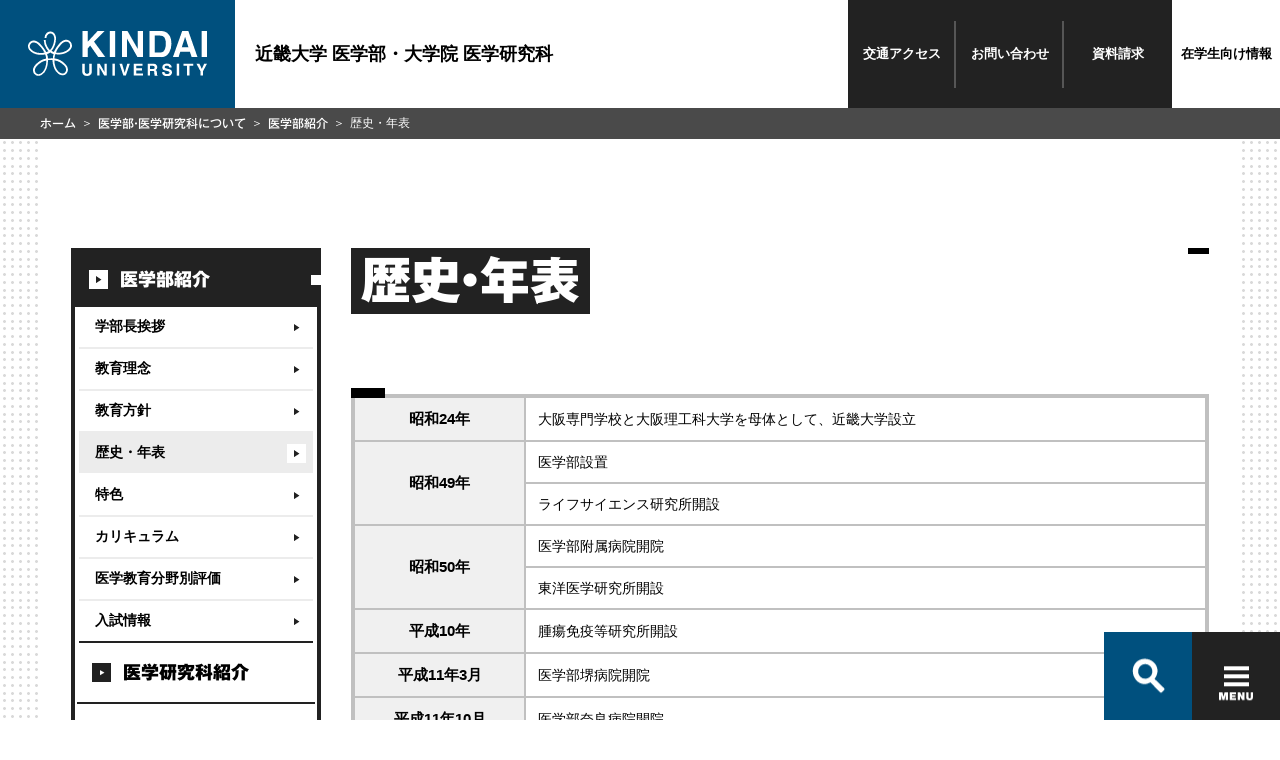

--- FILE ---
content_type: text/html
request_url: https://www.kindai.ac.jp/medicine/about/undergraduate/philosophy/
body_size: 33509
content:
<!DOCTYPE html>
<html lang="ja">
<head>
  <meta charset="UTF-8">
<meta http-equiv="X-UA-Compatible" content="IE=edge">
<meta name="viewport" content="width=device-width,initial-scale=1.0">
  <title>歴史・年表 | 医学部紹介 | 近畿大学医学部・大学院医学研究科</title>
  <meta name="description" content="近畿大学 医学部・大学院医学研究科公式ウェブサイト。医学部・医学研究科について、医学部紹介、歴史・年表に関する情報をご覧頂けます。">
  <meta name="keywords" content="近畿大学,近大,kindai University,KINDAI,近畿大学医学部,近大医学部,大学院,医師,近大病院,堺市,おおさかメディカルキャンパス">
  <meta property="og:title" content="歴史・年表 | 医学部紹介 | 近畿大学医学部・大学院医学研究科" />
  <meta property="og:type" content="article" />
  <meta property="og:description" content="近畿大学 医学部・大学院医学研究科公式ウェブサイト。医学部・医学研究科について、医学部紹介、歴史・年表に関する情報をご覧頂けます。" />
  <meta property="og:url" content="http://www.kindai.ac.jp/medicine/about/undergraduate/philosophy/index.html" />
  <meta property="og:image" content="http://www.kindai.ac.jp/img/ogimg/medicine/ogp.jpg" />
  <meta property="og:site_name" content="近畿大学 医学部・大学院医学研究科" />
  <link rel="stylesheet" href="/common/css/common.css" media="all">
<link rel="stylesheet" href="/medicine/css/overwrite.css" media="all">
<!-- Google Tag Manager -->
<script>(function(w,d,s,l,i){w[l]=w[l]||[];w[l].push({'gtm.start':
new Date().getTime(),event:'gtm.js'});var f=d.getElementsByTagName(s)[0],
j=d.createElement(s),dl=l!='dataLayer'?'&l='+l:'';j.async=true;j.src=
'https://www.googletagmanager.com/gtm.js?id='+i+dl;f.parentNode.insertBefore(j,f);
})(window,document,'script','dataLayer','GTM-PCPK8NN');</script>
<!-- End Google Tag Manager -->
</head>
<body class="is-drug is-noAside">
<!-- Google Tag Manager (noscript) -->
<noscript><iframe src="https://www.googletagmanager.com/ns.html?id=GTM-PCPK8NN"
height="0" width="0" style="display:none;visibility:hidden"></iframe></noscript>
<!-- End Google Tag Manager (noscript) -->

<!-- Google Tag Manager -->
<noscript><iframe src="//www.googletagmanager.com/ns.html?id=GTM-PQP67F" 
height="0" width="0" style="display:none;visibility:hidden"></iframe></noscript>
<script>(function(w,d,s,l,i){w[l]=w[l]||[];w[l].push({'gtm.start':
new Date().getTime(),event:'gtm.js'});var f=d.getElementsByTagName(s)[0],
j=d.createElement(s),dl=l!='dataLayer'?'&l='+l:'';j.async=true;j.src=
'//www.googletagmanager.com/gtm.js?id='+i+dl;f.parentNode.insertBefore(j,f);
})(window,document,'script','dataLayer','GTM-PQP67F');</script>
<!-- End Google Tag Manager -->

<div class="container">
  <header>
  <div class="header-inner">
    <a href="/medicine/">
      <div class="header-logo">
          <span>
            <svg id="logo" class="header-logo-image" xmlns="http://www.w3.org/2000/svg" viewBox="0 0 184 46">
              <defs></defs>
              <title>KINDAI UNIVERSITY</title>
              <path class="cls-1 logo-icon" d="M149.7,660.9a5.4,5.4,0,0,0-3.7-2.2,6.9,6.9,0,0,0-3.6.5,10.8,10.8,0,0,0-3.1,2.1,33,33,0,0,0-2.7,3l-1.4,1.9-.9,1.4-1,1.8-.8,1.7-1.2-.4-1.3-.7a15.3,15.3,0,0,0,2-2.8,19.7,19.7,0,0,0,1.6-3.7,23.3,23.3,0,0,0,1-5.9,9.7,9.7,0,0,0-.7-3.8,6.8,6.8,0,0,0-1.7-2.4,5.6,5.6,0,0,0-3.8-1.2,5.5,5.5,0,0,0-3.6,1.7,6.4,6.4,0,0,0-1.9,5h1.9a4.8,4.8,0,0,1,.6-2.5,4.3,4.3,0,0,1,2.8-2.1,3.4,3.4,0,0,1,3,.9c1.6,1.6,1.7,4,1.4,6.6a18,18,0,0,1-1.9,6.2,13.9,13.9,0,0,1-2.3,3.2,13.3,13.3,0,0,1-1.7-1.9,15.4,15.4,0,0,1-2.3-4.8,16.4,16.4,0,0,1-.5-3.7H122a16.5,16.5,0,0,0,3,9.3,15.3,15.3,0,0,0,1.9,2.2,15.6,15.6,0,0,1-2.4,1c-.2-.5-1.1-2.1-1.6-2.8s-1.6-2.2-2.3-3.1-2.1-2.3-2.8-3.1a15.8,15.8,0,0,0-2.1-1.6,9.2,9.2,0,0,0-2-.9,5.9,5.9,0,0,0-7.9,5.9,6,6,0,0,0,1.1,3.1,12.2,12.2,0,0,0,4.9,3.8,15.2,15.2,0,0,0,4.7,1.3,20.8,20.8,0,0,0,3.8.1,19.5,19.5,0,0,0,3.1-.4,15.3,15.3,0,0,1,.7,2.1,13.9,13.9,0,0,1,.3,2.2,17.4,17.4,0,0,0-5.7,2,26.5,26.5,0,0,0-4.5,3.5,12.6,12.6,0,0,0-2.8,3.8,8.3,8.3,0,0,0-.6,2.9A5.9,5.9,0,0,0,114,695c1.8.9,4.2.8,6.5-.9a12.3,12.3,0,0,0,4.2-5.5,21.9,21.9,0,0,0,1.4-5.3,30.7,30.7,0,0,0,.2-3.8,27.8,27.8,0,0,1,4.7-.1,29.2,29.2,0,0,0,.4,3.9,21.2,21.2,0,0,0,1.6,5.1,13.2,13.2,0,0,0,3.7,4.8,7.4,7.4,0,0,0,4.4,1.8,5.4,5.4,0,0,0,3.7-1.2,6,6,0,0,0,2-3.9,7,7,0,0,0-1.1-4.5,16,16,0,0,0-3.3-3.5,20.8,20.8,0,0,0-3.7-2.5,18.9,18.9,0,0,0-5.7-1.7,17.2,17.2,0,0,1,.8-4.3l2.8.3a18.7,18.7,0,0,0,5.1-.5,15.3,15.3,0,0,0,4.1-1.6,12.6,12.6,0,0,0,3.2-2.4,7.2,7.2,0,0,0,1.8-3,5.9,5.9,0,0,0-1.1-5.2m-30.4,11.2a14.4,14.4,0,0,1-7.5-1.6,9.4,9.4,0,0,1-3.7-3.3,3.8,3.8,0,0,1-.4-2.7,4.5,4.5,0,0,1,1.5-2.4c1.8-1.3,3.6-.8,5.3,0s3.7,3.3,5,4.7a26.1,26.1,0,0,1,3.2,4.9,16.5,16.5,0,0,1-3.2.4m4.8,11.8a16.4,16.4,0,0,1-1.7,5.2c-1.1,1.8-2.5,3.8-4.8,4.4a3.6,3.6,0,0,1-4.8-2.8c-.7-2.4,1.2-4.7,2.3-5.7a20.2,20.2,0,0,1,4.4-3.5,14.1,14.1,0,0,1,4.9-1.7,23.6,23.6,0,0,1-.3,4.2m6.9-6.4a42.3,42.3,0,0,0-4.8.1,20.4,20.4,0,0,0-1-4.5,12.3,12.3,0,0,0,3.3-1.6,11.9,11.9,0,0,0,3.4,1.6,22.3,22.3,0,0,0-.8,4.5m7.3,3.9A22.8,22.8,0,0,1,143,685a6.9,6.9,0,0,1,1.9,3.4,4.5,4.5,0,0,1-.7,3.3,3.4,3.4,0,0,1-3.1,1.5,6.6,6.6,0,0,1-4.3-2.3,12.3,12.3,0,0,1-2.8-4.7,20.1,20.1,0,0,1-1.1-6.5,17.1,17.1,0,0,1,5.5,1.8m7.1-11.8a15.1,15.1,0,0,1-6.9,2.2,16.7,16.7,0,0,1-4.2-.2,25.9,25.9,0,0,1,2.7-4.8l2.4-3a12.1,12.1,0,0,1,2.1-2,5.8,5.8,0,0,1,3.9-1.3,3.5,3.5,0,0,1,2.7,1.5,4.6,4.6,0,0,1,.9,2.2c.1,2-1.1,3.7-3.6,5.3" transform="translate(-105.8 -649.7)"/><polygon class="cls-1" points="55.9 0 61.4 0 61.4 11 71.6 0 78.8 0 67.9 10.9 79.4 26.6 72.2 26.6 64 15 61.4 17.7 61.4 26.6 55.9 26.6 55.9 0"/><rect class="cls-1" x="84.1" width="5.5" height="26.58"/><polygon class="cls-1" points="96.5 0 102.3 0 112.9 18.5 112.9 0 118.1 0 118.1 26.6 112.5 26.6 101.7 7.7 101.7 26.6 96.5 26.6 96.5 0"/><path class="cls-1" d="M246.3,650.3a8.8,8.8,0,0,1,4.5,3.4,11.8,11.8,0,0,1,1.9,4.3,20.6,20.6,0,0,1,.5,4.4,17.7,17.7,0,0,1-2.1,9,9.6,9.6,0,0,1-8.9,5H230.7V649.7h11.5a14,14,0,0,1,4.1.6m-10.2,4v17.4h5.1a5.5,5.5,0,0,0,5.5-3.9,13.6,13.6,0,0,0,.8-5.1,12.5,12.5,0,0,0-1.3-6.2q-1.3-2.2-5.1-2.2Z" transform="translate(-105.8 -649.7)"/><path class="cls-1" d="M264.3,649.7h6.3l9.4,26.6h-6l-1.8-5.5h-9.8l-1.8,5.5h-5.8Zm-.4,16.5h6.8l-3.4-10.5Z" transform="translate(-105.8 -649.7)"/><rect class="cls-1" x="178.5" width="5.5" height="26.58"/><path class="cls-1" d="M161.6,683.2h2.6v7.5a4.2,4.2,0,0,0,.3,1.8,2.5,2.5,0,0,0,4,0,4.2,4.2,0,0,0,.3-1.8v-7.5h2.6v7.5a6.3,6.3,0,0,1-.6,3q-1.1,2-4.3,2t-4.3-2a6.3,6.3,0,0,1-.6-3Z" transform="translate(-105.8 -649.7)"/><polygon class="cls-1" points="71.1 33.4 73.7 33.4 78.6 41.9 78.6 33.4 81 33.4 81 45.6 78.4 45.6 73.4 37 73.4 45.6 71.1 45.6 71.1 33.4"/><rect class="cls-1" x="86.8" y="33.4" width="2.5" height="12.25"/><polygon class="cls-1" points="102.1 33.4 104.7 33.4 100.6 45.6 98.1 45.6 94 33.4 96.7 33.4 99.4 42.7 102.1 33.4"/><polygon class="cls-1" points="117.8 35.6 111.3 35.6 111.3 38.2 117.3 38.2 117.3 40.3 111.3 40.3 111.3 43.4 118.1 43.4 118.1 45.6 108.8 45.6 108.8 33.4 117.8 33.4 117.8 35.6"/><path class="cls-1" d="M236.7,683.5a3,3,0,0,1,1.1.9,3.8,3.8,0,0,1,.6,1,3.4,3.4,0,0,1,.2,1.3,3.7,3.7,0,0,1-.4,1.7,2.5,2.5,0,0,1-1.5,1.2,2.3,2.3,0,0,1,1.2,1,4,4,0,0,1,.4,1.9v.8a6.2,6.2,0,0,0,.1,1.1,1,1,0,0,0,.5.7v.3H236l-.2-.7a6,6,0,0,1-.1-1.1v-1.1a2.3,2.3,0,0,0-.4-1.6,2.1,2.1,0,0,0-1.5-.4h-2.5v4.8h-2.5V683.2h5.9a5.4,5.4,0,0,1,1.9.3m-5.3,1.8v3.3h2.8l1.2-.2a1.4,1.4,0,0,0,.7-1.4,1.5,1.5,0,0,0-.7-1.5l-1.2-.2Z" transform="translate(-105.8 -649.7)"/><path class="cls-1" d="M246,691.6a2.5,2.5,0,0,0,.5,1.3,2.7,2.7,0,0,0,2.2.8l1.5-.2a1.4,1.4,0,0,0,1.1-1.4,1,1,0,0,0-.5-.9l-1.7-.6-1.3-.3a8.3,8.3,0,0,1-2.7-.9,3,3,0,0,1-1.2-2.6,3.5,3.5,0,0,1,1.2-2.7,5.2,5.2,0,0,1,3.6-1.1,5.5,5.5,0,0,1,3.3,1,3.6,3.6,0,0,1,1.5,3h-2.5a1.8,1.8,0,0,0-1-1.6,3.4,3.4,0,0,0-1.5-.3,2.9,2.9,0,0,0-1.6.4,1.3,1.3,0,0,0-.6,1.1,1.1,1.1,0,0,0,.6,1l1.6.5,2.1.5a5.4,5.4,0,0,1,2.1.9,3,3,0,0,1,1.1,2.5,3.5,3.5,0,0,1-1.3,2.8,5.5,5.5,0,0,1-3.7,1.1,6,6,0,0,1-3.8-1.1,3.6,3.6,0,0,1-1.4-3Z" transform="translate(-105.8 -649.7)"/><rect class="cls-1" x="152.9" y="33.4" width="2.5" height="12.25"/><polygon class="cls-1" points="169.8 33.4 169.8 35.6 166.1 35.6 166.1 45.6 163.5 45.6 163.5 35.6 159.8 35.6 159.8 33.4 169.8 33.4"/><polygon class="cls-1" points="181.1 33.4 184 33.4 179.9 41.1 179.9 45.6 177.3 45.6 177.3 41.1 173.1 33.4 176.1 33.4 178.7 38.7 181.1 33.4"/>
            </svg>
          </span>
      </div>
      <p class="header-note">近畿大学 医学部・大学院 医学研究科</p>
    </a>
    <nav class="header-links">
      <ul class="header-links-list">
        <li class="header-links-list-item"><a href="/medicine/access/">交通<br class="only-sp">アクセス</a></li>
        <li class="header-links-list-item"><a href="/medicine/contact/">お問い<br class="only-sp">合わせ</a></li>
        <li class="header-links-list-item header-links-list-item-data"><a href="https://kindai.jp/members/element/">資料請求</a></li>
        <li class="header-links-list-item header-links-list-item-info"><a href="/medicine/for-students/">在学生<br class="only-sp">向け情報</a></li>
      </ul>
    </nav>
  </div>
</header>

  <main>
    <div class="wrapper bg-style-01">
      <div class="wrapper-inner">
        <nav class="l-content-bread breadcrumb">
          <ul class="breadcrumb-list">
            <li class="breadcrumb-item"><a href="/medicine/">ホーム</a></li>
            <li class="breadcrumb-item"><a href="/medicine/about/">医学部・医学研究科について</a></li>
            <li class="breadcrumb-item"><a href="/medicine/about/undergraduate/">医学部紹介</a></li>
            <li class="breadcrumb-item">歴史・年表</li>
          </ul>
        </nav>
        <div class="l-content">
          <div class="l-content-main">
            <section class="sec-med-detail">
              <h1 class="ttl-emphasis-01"><span>歴史・年表</span></h1>
              <div class="table-cmn-wrap">
                <table class="table-cmn-02 table-th-width-20p">
                  <tbody>
                  <tr>
                    <th>昭和24年</th>
                    <td>大阪専門学校と大阪理工科大学を母体として、近畿大学設立 </td>
                  </tr>
                  <tr>
                    <th rowspan="2">昭和49年</th>
                    <td>医学部設置</td>
                  </tr>
                  <tr>
                    <td>ライフサイエンス研究所開設</td>
                  </tr>
                  <tr>
                    <th rowspan="2">昭和50年</th>
                    <td>医学部附属病院開院</td>
                  </tr>
                  <tr>
                    <td>東洋医学研究所開設</td>
                  </tr>
                  <tr>
                    <th>平成10年</th>
                    <td>腫瘍免疫等研究所開設</td>
                  </tr>
                  <tr>
                    <th>平成11年3月</th>
                    <td>医学部堺病院開院 </td>
                  </tr>
                  <tr>
                    <th nowrap="nowrap">平成11年10月</th>
                    <td>医学部奈良病院開院</td>
                  </tr>
                  <tr>
                    <th>平成30年</th>
                    <td>医学部堺病院閉院</td>
                  </tr>
                  <tr>
                    <th>平成31年</th>
                    <td>近畿大学病院へ名称変更</td>
                  </tr>
                  <tr>
                    <th>令和7年11月</th>
                    <td>おおさかメディカルキャンパスへ移転</td>
                  </tr>
                  </tbody>
                </table>
              </div>
            </section><!-- /sec-med-detail -->
          </div>
          <aside class="l-content-side only-pc">
  <div class="side-box side-box-define">
    <ul class="side-list">
      <li class="side-list-item">
        <a href="/medicine/about/undergraduate/">医学部紹介</a>
        <ul class="stage-one">
          <li class="stage-one-item"><a href="/medicine/about/undergraduate/message/">学部長挨拶</a></li>
          <li class="stage-one-item"><a href="/medicine/about/undergraduate/principle/">教育理念</a></li>
          <li class="stage-one-item"><a href="https://www.kindai.ac.jp/about-kindai/principle/department-policy/med.html" target="_blank">教育方針</a></li>
          <li class="stage-one-item"><a href="/medicine/about/undergraduate/philosophy/">歴史・年表</a></li>
          <li class="stage-one-item"><a href="/medicine/about/undergraduate/feature/">特色</a></li>
          <li class="stage-one-item"><a href="/medicine/about/undergraduate/curriculum/">カリキュラム</a></li>
          <li class="stage-one-item"><a href="/medicine/about/undergraduate/disclosure/">医学教育分野別評価</a>
            <ul class="stage-two">
              <li class="stage-two-item"><a href="/medicine/about/undergraduate/disclosure/old/"><span>過去の医学教育分野別評価</span></a></li>
            </ul>
          </li>
					<li class="stage-one-item"><a href="/medicine/admissions/exam/">入試情報</a></li>
        </ul>
      </li>
      <li class="side-list-item">
        <a href="/medicine/about/graduate/">医学研究科紹介</a>
        <ul class="stage-one">
          <li class="stage-one-item"><a href="/medicine/about/graduate/message/">研究科長挨拶</a></li>
          <li class="stage-one-item"><a href="/medicine/about/graduate/principle/">教育理念</a></li>
          <li class="stage-one-item"><a href="https://www.kindai.ac.jp/about-kindai/principle/policy/graduate/medical/" target="_blank">教育方針</a></li>
          <li class="stage-one-item"><a href="/medicine/about/graduate/philosophy/">歴史・年表</a></li>
          <li class="stage-one-item"><a href="/medicine/about/graduate/feature/">特色</a></li>
          <li class="stage-one-item"><a href="/medicine/about/graduate/curriculum/">カリキュラム</a></li>
          <li class="stage-one-item"><a href="/medicine/admissions/exam_graduate/"><span>入試情報</span></a></li>
          <li class="stage-one-item"><a href="/medicine/about/graduate/special_research_student/"><span>大学院特別研究生について</span></a></li>
          <li class="stage-one-item"><a href="/medicine/about/graduate/gakuishinsei/"><span>学位申請について</span></a></li>
        </ul>
      </li>
      <li class="side-list-item">
        <a href="/medicine/about/facility/">施設案内</a>
        <ul class="stage-one">
          <li class="stage-one-item"><a href="/medicine/about/facility/institution/">関連施設紹介</a></li>
          <li class="stage-one-item"><a href="/medicine/about/facility/library/">図書館</a>
						<ul class="stage-two">
							<li class="stage-two-item"><a href="/medicine/about/facility/library/calendar/"><span>開館カレンダー</span></a></li>
							<li class="stage-two-item"><a href="/medicine/about/facility/library/guide/"><span>学内者への利用案内</span></a></li>
							<li class="stage-two-item"><a href="/medicine/about/facility/library/visitor/"><span>卒業生・学外利用者へのご案内</span></a></li>
							<li class="stage-two-item"><a href="https://opac.clib.kindai.ac.jp/iwjs0014opc/ufisnd.do?redirect_act=cattab.do" target="_blank"><span>Myライブラリーログイン</span></a></li>
							<li class="stage-two-item"><a href="/medicine/about/facility/library/hanaoka_reference_room/"><span>華岡流医療機器資料室<br>4号館（教育棟）<br>3階（ラーニングコモンズ）</span></a></li>
							<li class="stage-two-item"><a href="/medicine/about/facility/library/link/"><span>他キャンパス図書館リンク集</span></a></li>
						</ul>
					</li>
          <li class="stage-one-item"><a href="/medicine/about/map/">キャンパスマップ</a></li>
          <li class="stage-one-item"><a href="/medicine/about/facility/hospital/">併設病院紹介</a></li>
					<li class="stage-one-item"><a href="/medicine/about/facility/relocation/">新キャンパス</a></li>
        </ul>
      </li>
      <li class="side-list-item">
        <a href="/medicine/about/employment/">採用情報</a>
        <ul class="stage-one">
          <li class="stage-one-item"><a href="/medicine/about/employment/recruit/">医学部採用情報</a></li>
        </ul>
			</li>
      <li class="side-list-item">
        <a href="/medicine/about/facility/50th-anniv/">開設50周年事業募金</a>
        <ul class="stage-one">
          <li class="stage-one-item"><a href="/medicine/about/facility/50th-anniv/overview/">概要</a></li>
          <li class="stage-one-item"><a href="/medicine/about/facility/50th-anniv/how-to/">寄附申込方法</a></li>
        </ul>
      </li>
    </ul>
  </div><!--side-box-->
</aside><!--l-content-side-->
        </div><!--l-content-->
      </div><!--wrapper-inner-->
    </div><!--wrapper-->
  </main><!--main-->
  <footer class="footer footer-academics">
  <div id="search-container" class="c-search only-pc">
    <div class="c-search-box-wrap">
      <gcse:searchbox-only resultsUrl="/medicine/results.html" queryParameterName="q"></gcse:searchbox-only>
      <span id="btn-close" class="c-search-close"></span>
      <ul class="c-search-box-result">
        <li><a href="#">オープンキャンパス</a></li>
        <li><a href="#">OPAC</a></li>
        <li><a href="#">オリエンテーション</a></li>
        <li><a href="#">OFFICE</a></li>
        <li><a href="#">大阪</a></li>
        <li><a href="#">オープンキャンパス申し込み</a></li>
        <li><a href="#">応援団</a></li>
      </ul>
    </div>
    <div class="c-menu c-menu-search">
      <div class="c-menu-item c-menu-item-title"><a href="#dummy"><img src="/common/img/txt_keyword_01.svg" alt="Popular Keywords"></a></div>
      <div class="marquee">
        <div class="c-menu-item"><a href="/result.html?q=国際学部">国際学部</a></div>
        <div class="c-menu-item"><a href="/result.html?q=入試">入試</a></div>
        <div class="c-menu-item"><a href="/result.html?q=オープンキャンパス">オープンキャンパス</a></div>
        <div class="c-menu-item"><a href="/result.html?q=国際学部">国際学部</a></div>
        <div class="c-menu-item"><a href="/result.html?q=入試">入試</a></div>
        <div class="c-menu-item"><a href="/result.html?q=オープンキャンパス">オープンキャンパス</a></div>
        <div class="c-menu-item"><a href="/result.html?q=国際学部">国際学部</a></div>
        <div class="c-menu-item"><a href="/result.html?q=入試">入試</a></div>
        <div class="c-menu-item"><a href="/result.html?q=オープンキャンパス">オープンキャンパス</a></div>
        <div class="c-menu-item"><a href="/result.html?q=国際学部">国際学部</a></div>
        <div class="c-menu-item"><a href="/result.html?q=入試">入試</a></div>
        <div class="c-menu-item"><a href="/result.html?q=オープンキャンパス">オープンキャンパス</a></div>
      </div>
    </div>
  </div>
  <div id="footer-nav" class="footer-inner">
    <div class="c-nav-box-wrap">
      <form action="/result.html">
        <div class="c-nav-box">
          <div id="nav-search-btn" class="c-nav-box-item c-search-btn">
            <label class="sp-unit">
              <gcse:searchbox-only resultsUrl="/medicine/results.html" queryParameterName="q"></gcse:searchbox-only>
            </label>
            <button class="ico-search-btn" type="button"></button>
          </div>
          <button id="btnHamburger" class="c-nav-box-item c-hamburger-btn" type="button">
            <span class="c-hamburger-btn-item c-hamburger-btn-border"></span>
            <span class="c-hamburger-btn-item c-hamburger-btn-border"></span>
            <span class="c-hamburger-btn-item c-hamburger-btn-border"></span>
            <span class="c-hamburger-btn-item c-hamburger-btn-text"></span>
          </button>
        </div><!--c-nav-box-->
      </form>
    </div><!--c-nav-box-wrap-->
    <div id="footer-toggle">
      <div class="footer-card-wrap">
        <p class="footer-card-title">近畿大学 医学部・大学院 医学研究科</p>
        <ul class="footer-card footer-card-academics">
          <li class="footer-card-item footer-card-item-01">
            <a href="/medicine/about/">
              <figure class="footer-card-image"><img src="/common/img/img_academics_about.jpg" alt="医学部・医学研究科について"></figure>
              <div class="footer-card-detail">
                <picture>
                  <source media="(max-width: 767px)" srcset="/common/img/txt_academics_about_sp.svg">
                  <img src="/common/img/txt_academics_about.svg" alt="01.医学部・医学研究科について">
                </picture>
              </div>
            </a>
          </li>
          <li class="footer-card-item footer-card-item-02">
            <a href="/medicine/course-guide/">
              <figure class="footer-card-image"><img src="/common/img/img_academics_guide.jpg" alt="講座案内"></figure>
              <div class="footer-card-detail">
                <picture>
                  <source media="(max-width: 767px)" srcset="/common/img/txt_academics_guide_sp.svg">
                  <img src="/common/img/txt_academics_guide.svg" alt="02.講座案内">
                </picture>
              </div>
            </a>
          </li>
          <li class="footer-card-item footer-card-item-03">
            <a href="/medicine/campus-life/">
              <figure class="footer-card-image"><img src="/common/img/img_medicine_life.jpg" alt="学生生活"></figure>
              <div class="footer-card-detail">
                <picture>
                  <source media="(max-width: 767px)" srcset="/common/img/txt_academics_life_sp.svg">
                  <img src="/common/img/txt_academics_life.svg" alt="03.学生生活">
                </picture>
              </div>
            </a>
          </li>
          <li class="footer-card-item footer-card-item-04">
            <a href="/medicine/admissions/">
              <figure class="footer-card-image"><img src="/common/img/img_academics_info.jpg" alt="入試情報"></figure>
              <div class="footer-card-detail">
                <picture>
                  <source media="(max-width: 767px)" srcset="/common/img/txt_academics_info_sp.svg">
                  <img src="/common/img/txt_academics_info.svg" alt="04.入試情報">
                </picture>
              </div>
            </a>
          </li>
          <li class="footer-card-item footer-card-item-05">
            <a href="/medicine/research/">
              <figure class="footer-card-image"><img src="/common/img/img_academics_research.jpg" alt="研究/臨床"></figure>
              <div class="footer-card-detail">
                <picture>
                  <source media="(max-width: 767px)" srcset="/common/img/txt_academics_research_sp.svg">
                  <img src="/common/img/txt_academics_research.svg" alt="05.研究/臨床">
                </picture>
              </div>
            </a>
          </li>
          <li class="footer-card-item footer-card-item-06">
            <a href="/medicine/career/">
              <figure class="footer-card-image"><img src="/common/img/img_academics_recruit.jpg" alt="キャリア"></figure>
              <div class="footer-card-detail">
                <picture>
                  <source media="(max-width: 767px)" srcset="/common/img/txt_academics_recruit_sp.svg">
                  <img src="/common/img/txt_academics_recruit.svg" alt="06.キャリア">
                </picture>
              </div>
            </a>
          </li>
        </ul>
      </div><!--footer-card-wrap-->
      <div class="footer-area">
        <div class="footer-site-map-wrap">
          <div class="footer-site-map">
            <div class="footer-links-wrap">
              <ul class="footer-links">
                <li class="footer-links-item"><a href="/medicine/contact/"><i class="ico"></i>お問い合わせ</a></li>
                <li class="footer-links-item"><a href="/medicine/access/"><i class="ico"></i>アクセス</a></li>
                <li class="footer-links-item"><a href="/medicine/link/"><i class="ico"></i>リンク集</a></li>
                <li class="footer-links-item"><a href="/english/"><i class="ico"></i>ENGLISH</a></li>
              </ul>
              <ul class="footer-links">
                <li class="footer-links-item"><a href="/site-info/site-policy.html" target="_blank"><i class="ico"></i>このサイトについて</a></li>
                <li class="footer-links-item"><a href="/site-info/privacy-policy.html" target="_blank"><i class="ico"></i>個人情報の取り扱い</a></li>
                <li class="footer-links-item"><a href="/medicine/sitemap/"><i class="ico"></i>サイトマップ</a></li>
              </ul>
            </div><!--footer-links-wrap-->
            <div class="footer-info-wrap">
              <div class="footer-info">
                <address class="footer-address">
                  <p>近畿大学医学部（おおさかメディカルキャンパス）</p>
                  <p>〒590-0197 大阪府堺市南区<br class="only-tab">三原台1丁14番1号</p>
                  <p><a href="tel:0722887222">TEL （072）288-7222</a><span> / FAX （072）298-1677</span></p>
                </address>
                <div class="footer-global">
                  <p class="footer-global-title"><span>近畿大学 公式サイトホームへ</span></p>
                  <a href="https://www.kindai.ac.jp/"><svg id="logo" class="header-logo-image" xmlns="http://www.w3.org/2000/svg" viewBox="0 0 184 46"><defs></defs><title>KINDAY UNIVERSITY</title><path class="cls-1 icon" d="M149.7,660.9a5.4,5.4,0,0,0-3.7-2.2,6.9,6.9,0,0,0-3.6.5,10.8,10.8,0,0,0-3.1,2.1,33,33,0,0,0-2.7,3l-1.4,1.9-.9,1.4-1,1.8-.8,1.7-1.2-.4-1.3-.7a15.3,15.3,0,0,0,2-2.8,19.7,19.7,0,0,0,1.6-3.7,23.3,23.3,0,0,0,1-5.9,9.7,9.7,0,0,0-.7-3.8,6.8,6.8,0,0,0-1.7-2.4,5.6,5.6,0,0,0-3.8-1.2,5.5,5.5,0,0,0-3.6,1.7,6.4,6.4,0,0,0-1.9,5h1.9a4.8,4.8,0,0,1,.6-2.5,4.3,4.3,0,0,1,2.8-2.1,3.4,3.4,0,0,1,3,.9c1.6,1.6,1.7,4,1.4,6.6a18,18,0,0,1-1.9,6.2,13.9,13.9,0,0,1-2.3,3.2,13.3,13.3,0,0,1-1.7-1.9,15.4,15.4,0,0,1-2.3-4.8,16.4,16.4,0,0,1-.5-3.7H122a16.5,16.5,0,0,0,3,9.3,15.3,15.3,0,0,0,1.9,2.2,15.6,15.6,0,0,1-2.4,1c-.2-.5-1.1-2.1-1.6-2.8s-1.6-2.2-2.3-3.1-2.1-2.3-2.8-3.1a15.8,15.8,0,0,0-2.1-1.6,9.2,9.2,0,0,0-2-.9,5.9,5.9,0,0,0-7.9,5.9,6,6,0,0,0,1.1,3.1,12.2,12.2,0,0,0,4.9,3.8,15.2,15.2,0,0,0,4.7,1.3,20.8,20.8,0,0,0,3.8.1,19.5,19.5,0,0,0,3.1-.4,15.3,15.3,0,0,1,.7,2.1,13.9,13.9,0,0,1,.3,2.2,17.4,17.4,0,0,0-5.7,2,26.5,26.5,0,0,0-4.5,3.5,12.6,12.6,0,0,0-2.8,3.8,8.3,8.3,0,0,0-.6,2.9A5.9,5.9,0,0,0,114,695c1.8.9,4.2.8,6.5-.9a12.3,12.3,0,0,0,4.2-5.5,21.9,21.9,0,0,0,1.4-5.3,30.7,30.7,0,0,0,.2-3.8,27.8,27.8,0,0,1,4.7-.1,29.2,29.2,0,0,0,.4,3.9,21.2,21.2,0,0,0,1.6,5.1,13.2,13.2,0,0,0,3.7,4.8,7.4,7.4,0,0,0,4.4,1.8,5.4,5.4,0,0,0,3.7-1.2,6,6,0,0,0,2-3.9,7,7,0,0,0-1.1-4.5,16,16,0,0,0-3.3-3.5,20.8,20.8,0,0,0-3.7-2.5,18.9,18.9,0,0,0-5.7-1.7,17.2,17.2,0,0,1,.8-4.3l2.8.3a18.7,18.7,0,0,0,5.1-.5,15.3,15.3,0,0,0,4.1-1.6,12.6,12.6,0,0,0,3.2-2.4,7.2,7.2,0,0,0,1.8-3,5.9,5.9,0,0,0-1.1-5.2m-30.4,11.2a14.4,14.4,0,0,1-7.5-1.6,9.4,9.4,0,0,1-3.7-3.3,3.8,3.8,0,0,1-.4-2.7,4.5,4.5,0,0,1,1.5-2.4c1.8-1.3,3.6-.8,5.3,0s3.7,3.3,5,4.7a26.1,26.1,0,0,1,3.2,4.9,16.5,16.5,0,0,1-3.2.4m4.8,11.8a16.4,16.4,0,0,1-1.7,5.2c-1.1,1.8-2.5,3.8-4.8,4.4a3.6,3.6,0,0,1-4.8-2.8c-.7-2.4,1.2-4.7,2.3-5.7a20.2,20.2,0,0,1,4.4-3.5,14.1,14.1,0,0,1,4.9-1.7,23.6,23.6,0,0,1-.3,4.2m6.9-6.4a42.3,42.3,0,0,0-4.8.1,20.4,20.4,0,0,0-1-4.5,12.3,12.3,0,0,0,3.3-1.6,11.9,11.9,0,0,0,3.4,1.6,22.3,22.3,0,0,0-.8,4.5m7.3,3.9A22.8,22.8,0,0,1,143,685a6.9,6.9,0,0,1,1.9,3.4,4.5,4.5,0,0,1-.7,3.3,3.4,3.4,0,0,1-3.1,1.5,6.6,6.6,0,0,1-4.3-2.3,12.3,12.3,0,0,1-2.8-4.7,20.1,20.1,0,0,1-1.1-6.5,17.1,17.1,0,0,1,5.5,1.8m7.1-11.8a15.1,15.1,0,0,1-6.9,2.2,16.7,16.7,0,0,1-4.2-.2,25.9,25.9,0,0,1,2.7-4.8l2.4-3a12.1,12.1,0,0,1,2.1-2,5.8,5.8,0,0,1,3.9-1.3,3.5,3.5,0,0,1,2.7,1.5,4.6,4.6,0,0,1,.9,2.2c.1,2-1.1,3.7-3.6,5.3" transform="translate(-105.8 -649.7)"/><polygon class="cls-1" points="55.9 0 61.4 0 61.4 11 71.6 0 78.8 0 67.9 10.9 79.4 26.6 72.2 26.6 64 15 61.4 17.7 61.4 26.6 55.9 26.6 55.9 0"/><rect class="cls-1" x="84.1" width="5.5" height="26.58"/><polygon class="cls-1" points="96.5 0 102.3 0 112.9 18.5 112.9 0 118.1 0 118.1 26.6 112.5 26.6 101.7 7.7 101.7 26.6 96.5 26.6 96.5 0"/><path class="cls-1" d="M246.3,650.3a8.8,8.8,0,0,1,4.5,3.4,11.8,11.8,0,0,1,1.9,4.3,20.6,20.6,0,0,1,.5,4.4,17.7,17.7,0,0,1-2.1,9,9.6,9.6,0,0,1-8.9,5H230.7V649.7h11.5a14,14,0,0,1,4.1.6m-10.2,4v17.4h5.1a5.5,5.5,0,0,0,5.5-3.9,13.6,13.6,0,0,0,.8-5.1,12.5,12.5,0,0,0-1.3-6.2q-1.3-2.2-5.1-2.2Z" transform="translate(-105.8 -649.7)"/><path class="cls-1" d="M264.3,649.7h6.3l9.4,26.6h-6l-1.8-5.5h-9.8l-1.8,5.5h-5.8Zm-.4,16.5h6.8l-3.4-10.5Z" transform="translate(-105.8 -649.7)"/><rect class="cls-1" x="178.5" width="5.5" height="26.58"/><path class="cls-1" d="M161.6,683.2h2.6v7.5a4.2,4.2,0,0,0,.3,1.8,2.5,2.5,0,0,0,4,0,4.2,4.2,0,0,0,.3-1.8v-7.5h2.6v7.5a6.3,6.3,0,0,1-.6,3q-1.1,2-4.3,2t-4.3-2a6.3,6.3,0,0,1-.6-3Z" transform="translate(-105.8 -649.7)"/><polygon class="cls-1" points="71.1 33.4 73.7 33.4 78.6 41.9 78.6 33.4 81 33.4 81 45.6 78.4 45.6 73.4 37 73.4 45.6 71.1 45.6 71.1 33.4"/><rect class="cls-1" x="86.8" y="33.4" width="2.5" height="12.25"/><polygon class="cls-1" points="102.1 33.4 104.7 33.4 100.6 45.6 98.1 45.6 94 33.4 96.7 33.4 99.4 42.7 102.1 33.4"/><polygon class="cls-1" points="117.8 35.6 111.3 35.6 111.3 38.2 117.3 38.2 117.3 40.3 111.3 40.3 111.3 43.4 118.1 43.4 118.1 45.6 108.8 45.6 108.8 33.4 117.8 33.4 117.8 35.6"/><path class="cls-1" d="M236.7,683.5a3,3,0,0,1,1.1.9,3.8,3.8,0,0,1,.6,1,3.4,3.4,0,0,1,.2,1.3,3.7,3.7,0,0,1-.4,1.7,2.5,2.5,0,0,1-1.5,1.2,2.3,2.3,0,0,1,1.2,1,4,4,0,0,1,.4,1.9v.8a6.2,6.2,0,0,0,.1,1.1,1,1,0,0,0,.5.7v.3H236l-.2-.7a6,6,0,0,1-.1-1.1v-1.1a2.3,2.3,0,0,0-.4-1.6,2.1,2.1,0,0,0-1.5-.4h-2.5v4.8h-2.5V683.2h5.9a5.4,5.4,0,0,1,1.9.3m-5.3,1.8v3.3h2.8l1.2-.2a1.4,1.4,0,0,0,.7-1.4,1.5,1.5,0,0,0-.7-1.5l-1.2-.2Z" transform="translate(-105.8 -649.7)"/><path class="cls-1" d="M246,691.6a2.5,2.5,0,0,0,.5,1.3,2.7,2.7,0,0,0,2.2.8l1.5-.2a1.4,1.4,0,0,0,1.1-1.4,1,1,0,0,0-.5-.9l-1.7-.6-1.3-.3a8.3,8.3,0,0,1-2.7-.9,3,3,0,0,1-1.2-2.6,3.5,3.5,0,0,1,1.2-2.7,5.2,5.2,0,0,1,3.6-1.1,5.5,5.5,0,0,1,3.3,1,3.6,3.6,0,0,1,1.5,3h-2.5a1.8,1.8,0,0,0-1-1.6,3.4,3.4,0,0,0-1.5-.3,2.9,2.9,0,0,0-1.6.4,1.3,1.3,0,0,0-.6,1.1,1.1,1.1,0,0,0,.6,1l1.6.5,2.1.5a5.4,5.4,0,0,1,2.1.9,3,3,0,0,1,1.1,2.5,3.5,3.5,0,0,1-1.3,2.8,5.5,5.5,0,0,1-3.7,1.1,6,6,0,0,1-3.8-1.1,3.6,3.6,0,0,1-1.4-3Z" transform="translate(-105.8 -649.7)"/><rect class="cls-1" x="152.9" y="33.4" width="2.5" height="12.25"/><polygon class="cls-1" points="169.8 33.4 169.8 35.6 166.1 35.6 166.1 45.6 163.5 45.6 163.5 35.6 159.8 35.6 159.8 33.4 169.8 33.4"/><polygon class="cls-1" points="181.1 33.4 184 33.4 179.9 41.1 179.9 45.6 177.3 45.6 177.3 41.1 173.1 33.4 176.1 33.4 178.7 38.7 181.1 33.4"/></svg></a>
                </div>
              </div><!--footer-info-->
            </div><!--footer-info-wrap-->
          </div><!--footer-site-map-->
        </div><!--footer-site-map-wrap-->
      </div><!--footer-area-->
    </div><!--c-nav-box-wrap-->
  </div><!--footer-inner-->
  <p class="footer-copyright">
    <small>(C)KINDAI UNIVERSITY All Rights Reserved.</small>
  </p>
</footer>

</div><!--container-->
<script type="text/javascript" src="//typesquare.com/accessor/apiscript/typesquare.js?5cd0e24e27904a488b0c0deaac1e02ec" charset="utf-8"></script>
<script src="/medicine/js/jquery-3.6.1.min.js"></script>
<script src="/common/js/picturefill.js"></script>
<script src="/common/js/jquery.matchHeight-min.js"></script>
<script src="/common/js/jquery.magnific-popup.min.js"></script>
<script type="text/javascript" src="/common/js/jquery.marquee.min.js"></script>
<script src="/common/js/tab.js"></script>
<script src="/common/js/common.js"></script>
<script src="/common/js/suggest.js" async defer></script>
<script src="/common/js/popular.js" async defer></script>
<script>
  (function() {
    var cx = '001018550326328477338:lji6sow0u8y';
    var gcse = document.createElement('script');
    gcse.type = 'text/javascript';
    gcse.async = true;
    gcse.src = 'https://cse.google.com/cse.js?cx=' + cx;
    var s = document.getElementsByTagName('script')[0];
    s.parentNode.insertBefore(gcse, s);
  })();
</script>

<script type="text/javascript">

  var _gaq = _gaq || [];
  _gaq.push(['_setAccount', 'UA-17639262-1']);
  _gaq.push(['_trackPageview']);

  (function() {
    var ga = document.createElement('script'); ga.type = 'text/javascript'; ga.async = true;
    ga.src = ('https:' == document.location.protocol ? 'https://ssl' : 'http://www') + '.google-analytics.com/ga.js';
    var s = document.getElementsByTagName('script')[0]; s.parentNode.insertBefore(ga, s);
  })();

</script>
<script type="text/javascript" src="/js/tracking.js"></script> 
</body>
</html>


--- FILE ---
content_type: text/css
request_url: https://www.kindai.ac.jp/medicine/css/overwrite.css
body_size: 12139
content:
@charset "UTF-8";
/* 
medicine overwrite.css
commonの記述で対応できないものを調整
 */

.link-cmn-01.txt-red {
	color: #f30000;
}


.link-color-adj01 a {
	color: #00507e;
	text-decoration: underline;
}

/* grid-cmn.med-adj-grid01 */
.grid-cmn.med-adj-grid01 {
	justify-content: space-between;
}
.grid-cmn.med-adj-grid01 .box-explain-02-wrap {
	border-right: 7px solid #000;
	background: url(/common/img/bg_stripe_02_pc.png);
}
.grid-cmn.med-adj-grid01 .box-explain-02-wrap::after {
	width: calc(100% + 7px);
	left: 0;
}
.grid-cmn.med-adj-grid01 .box-explain-02 {
	padding: 15px;
	background: none;
	border-right: none;
}
.grid-cmn.med-adj-grid01 .ttl-cmn-03 {
	position: relative;
	padding-left: 60px;
	text-align: right;
}
.grid-cmn.med-adj-grid01 .ttl-cmn-03::before {
	counter-increment: num;
	content: "特徴\A"counter(num);
	display: block;
	position: absolute;
	left: 0;
	top: 0;
	width: 55px;
	height: 55px;
	padding: 10px 0 0;
	color: #FFF;
	background: #000;
	border-radius: 50%;
	text-align: center;
	line-height: 1;
	white-space: pre;
}
.grid-cmn.med-adj-grid01 {counter-reset:num;}

@media screen and (min-width: 1168px) {
.grid-cmn.med-adj-grid01 .col-03 {
	width: 30%;
}
.grid-cmn.med-adj-grid01 .col-03 {
	margin-left: 0;
}
}

@media screen and (max-width: 1167px) and (min-width: 768px) {
.sec-med-detail .med-adj-grid01.special-mt40 {
	margin-top: 0!important;
}
.grid-cmn.med-adj-grid01 .ttl-cmn-03 br {
	display: none;
}
.grid-cmn.med-adj-grid01 .ttl-cmn-03 {
	text-align: left;
	padding-top: 0.5em;
}
.grid-cmn.med-adj-grid01 .ttl-cmn-03 + * {
	margin-top: 30px;
}
.btn-detail-01.pad-adj01 a {
	padding-right: 55px;
}
}

@media screen and (max-width: 767px) {
.grid-cmn.med-adj-grid01 .box-explain-02-wrap {
	border-right-width: 4px;
	margin-right: 0;
	margin-left: 0;
}
.grid-cmn.med-adj-grid01 .box-explain-02-wrap::after {
	width: calc(100% + 4px);
}
.sec-med-detail .med-adj-grid01.special-mt40 {
	margin-top: 0!important;
}
.grid-cmn.med-adj-grid01 .ttl-cmn-03 br {
	display: none;
}
.grid-cmn.med-adj-grid01 .ttl-cmn-03 {
	text-align: left;
	padding-top: 1em;
}
.grid-cmn.med-adj-grid01 .ttl-cmn-03 + * {
	margin-top: 30px;
}
}


/* 教員一覧 */
.c-introduce_t a {
	color: #00507e;
	text-decoration: underline;
}
.c-introduce_t tbody tr th {
	font-weight: normal;
}
@media screen and (min-width: 768px) {
.c-introduce_t + .ttl-cmn-line-02,
.c-introduce .list-teacher + .ttl-cmn-line-02 {
	margin-top: 80px;
}
.c-introduce .list-teacher + .ttl-cmn-line-04 {
	margin-top: 45px;
}
.c-introduce .ttl-cmn-line-04 + .list-teacher {
	margin-top: 25px;
}
}

@media screen and (max-width: 767px) {
.c-introduce_t + .ttl-cmn-line-02,
.c-introduce .list-teacher + .ttl-cmn-line-02 {
	margin-top: 40px;
}
.c-introduce .list-teacher + .ttl-cmn-line-04 {
	margin-top: 25px;
}
.c-introduce .ttl-cmn-line-04 + .list-teacher {
	margin-top: 10px;
}
.table-th-width-20p.c-introduce_t th,
.table-th-width-20p.c-introduce_t td {
	width: auto !important;
}
}

/* module_tab-link */
.module_tab-link {
	display: -webkit-box;
	display: -webkit-flex;
	display: -moz-flex;
	display: -ms-flexbox;
	display: flex;
	margin-bottom: 40px;
	width: 100%;
	font-size: 15px;
}
.module_tab-link li {
	position: relative;
	width: 100%;
	text-align: center;
	vertical-align: middle;
}
.module_tab-link li:not(:last-child) {
	border-right: 3px solid #fff;
}
.module_tab-link li a {
	display: block;
	background-color: #e8e8e8;
	font-weight: bold;
	color: #000;
	line-height: 1.1;
	white-space: nowrap;
}
.module_tab-link li a span {
	display: inline-block;
	padding: 0 1em;
	vertical-align: middle;
	white-space: normal;
}
.module_tab-link li a::after {
	content: '';
	display: inline-block;
	width: 1px;
	min-height: 60px;
	vertical-align: middle;
}
.module_tab-link li a._current {
	color: #fff;
}
.module_tab-link li a._current::before {
	content: '';
	display: block;
	position: absolute;
	top: 100%;
	left: 50%;
	width: 0;
	height: 0;
	border-style: solid;
	border-width: 12px 9px 0 9px;
	transform: translateX(-50%);
}
.module_tab-link li a._current {
	background-color: #000;
}
.module_tab-link li a._current::before {
	border-color: #000 transparent transparent transparent;
}
.module_tab-link li._current a {
	background-color: #000;
	color: #fff;
}
.module_tab-link li._current a::before {
	content: '';
	display: block;
	position: absolute;
	top: 100%;
	left: 50%;
	width: 0;
	height: 0;
	border-style: solid;
	border-width: 12px 9px 0 9px;
	border-color: #000 transparent transparent transparent;
	transform: translateX(-50%);
}

@media screen and (max-width: 767px) {
.module_tab-link {
	font-size: 10px;
}
.module_tab-link li a::after {
	min-height: 55px;
}
}
@media screen and (min-width: 768px) {
.module_tab-link li a:hover {
	color: #fff;
}
.module_tab-link li a:hover::before {
	content: '';
	display: block;
	position: absolute;
	top: 100%;
	left: 50%;
	width: 0;
	height: 0;
	border-style: solid;
	border-width: 12px 9px 0 9px;
	transform: translateX(-50%);
}
.module_tab-link li a:hover, .module_tab-link li a._current:hover {
	background-color: #4c4c4c;
	opacity: 1;
}
.module_tab-link li a:hover::before, .module_tab-link li a._current:hover::before {
	border-color: #4c4c4c transparent transparent transparent;
}
}

/* module_box-color- */
.module_box-color-gray01 {
	background-color: #f0f0f0;
}
.c-introduce [class^="module_box-color-"] a {
	color: #00507e;
	text-decoration: underline;
}
@media screen and (min-width: 768px) {
[class^="module_box-color-"] {
 padding: 25px 30px;
}
[class^="module_box-color-"] + * {
	margin-top: 70px;
}
}
@media screen and (max-width: 767px) {
 [class^="module_box-color-"] {
 padding: 15px 12px;
}
[class^="module_box-color-"] + * {
	margin-top: 40px;
}
}

.add-file-icon a {
	color: #00507e;
	text-decoration: underline;
}
.add-file-icon a[href*=".pdf"] {
	padding-right: 27px;
	background: url(/common/img/ico_pdf_04.svg) no-repeat right center;
	background-size: 22px 14px;
}
.add-file-icon a[href*=".doc"] {
	padding-right: 27px;
	background: url(/v2/img/common/ico_word_02.svg) no-repeat right center;
	background-size: 22px 14px;
}
.add-file-icon a[href*=".xls"] {
	padding-right: 27px;
	background: url(/v2/img/common/ico_excel_02.svg) no-repeat right center;
	background-size: 22px 14px;
}

.al-left {
	text-align: left !important;
}
.al-right {
	text-align: right !important;
}
.al-center {
	text-align: center !important;
}

.side-box .side-list .side-list-item .stage-one .stage-one-item .stage-two {
	display: none !important;
}
.side-box .side-list .side-list-item .stage-one .stage-one-item.is-current .stage-two,
.side-box .side-list .side-list-item .stage-one .stage-one-item.is-parent .stage-two  {
	display: block !important;
}
.side-list .stage-one-item.is-current .stage-two .stage-two-item:last-child {
	border-bottom: 2px solid #ececec;
}
.side-list .stage-one-item.is-parent > a {
	background-color: #ececec;
}
.side-list .stage-two-item.is-current > a {
	background-color: #f3f3f3;
}
.side-list .stage-two .stage-two-item {
	margin-right: 0;
	margin-left: 0;
}

.sec-med-detail .news-list-date {
	white-space: nowrap;
}
.sec-med-detail .news-list-tag {
	min-width: 120px;
}
@media screen and (max-width: 767px) {
	.news-list.news-list-library {
		display: block;
	}
}


.lib-calender {
	border: 1px solid #c0c0c0;
}
.lib-calender th,
.lib-calender td {
	border: 1px solid #c0c0c0;
}
.btn-row.ai-end {
	align-items: flex-end;
}

[class^="list-note"].asterisk > li::before {
	content: '＊';
}

.lib-calender-time th,
.lib-calender-time td {
	padding: 3px 1em;
}


.calendar-page .lib-calender-time th {
	white-space: nowrap;
}
@media screen and (min-width: 768px) {
	.calendar-page .lib-calender-time .lib-calender {
		width: auto;
		max-width: initial;
	}
	.lib-calender-time {
		margin-bottom: 60px;
	}
}
@media screen and (max-width: 767px) {
	.lib-calender-time {
		margin-bottom: 30px;
	}
}

.cal-ttl {
	font-weight: bold;
	text-align: center;
}
.card-cmn-02 .lib-calender-wrapper {
	overflow: hidden;
	width: 100%;
	opacity: 0;
}
.card-cmn-02 .lib-calender-wrapper.show {
	opacity: 1;
}
.card-cmn-02 	.lib-calender-inner .col {
	width: 100%;
	margin-top: 0;
	padding: 0;
}

.in-lib-cal {
	position: relative;
	width: 100%;
}
.cal-btn {
	position: absolute;
	overflow: hidden;
	z-index: 10;
	width: 30px;
	height: 30px;
	background-image: url(/common/img/ico_arrow_square_black_right.svg);
	background-size: 100%;
	text-indent: 100%;
	white-space: nowrap;
	transition: opacity .4s ease-in-out;
}
.cal-btn.cal-next {
	right: calc(50% - 120px);
}
.cal-btn.cal-prev {
	transform: rotate(180deg);
	left: calc(50% - 120px);
}
.swiper-button-disabled {
	opacity: 0;
}

@media screen and (min-width: 768px) {
	.cal-ttl {
		height: 60px;
		font-size: 26px;
	}
	.card-cmn-02 .lib-calender-time {
		margin-top: 60px;
	}
	.calendar-page .lib-calender-inner {
		display: flex;
		flex-wrap: wrap;
		justify-content: space-between;
	}
	.calendar-page .lib-calender-inner .col {
		width: calc(50% - 20px);
	}
	.calendar-page .lib-calender-inner > *:nth-child(n+3){
		margin-top: 40px;
	}
	.in-lib-cal .cal-btn {
		top: 8px;
	}
	.calendar-page .in-lib-cal {
		display: none;
	}
}

@media screen and (max-width: 767px) {
	.cal-ttl {
		margin-bottom: 10px;
		font-size: 20px;
	}
	.in-lib-cal .cal-btn {
		top: 2px;
	}
	.card-cmn-02.s-col-sp-01 .lib-calender-inner .col + .col {
		margin-top: 0;
	}

	.calendar-page {
		margin-bottom: 20px;
	}
	.calendar-page .lib-calender-wrapper {
		overflow: hidden;
		width: 100%;
		opacity: 0;
	}
	.calendar-page .lib-calender-wrapper.show {
		opacity: 1;
	}
	.calendar-page .lib-calender-inner {
		width: 100%;
	}
}

.lib-cal-year-btn {
	text-align: center;
}
.lib-cal-year-btn-inner {
	display: inline-flex;
	flex-direction: column;
}
.lib-cal-year-btn .btn-full-sp {
	width: 100%;
}

/* .btn-cmn .ico-blank-01::before {
  left: auto;
  right: 0;
  bottom: 0;
  margin-right: 20px;
}
@media screen and (max-width: 767px) {
  .btn-cmn .ico-blank-01::before {
    width: 20px;
    height: 14px;
    background-size: 20px 14px;
	}
} */

.list-square-01.list-square-01_vert li {
	float: none;
}



.bl_bulletFreeList > li + li {
	margin-top: 8px;
}

.bl_bulletFreeList_item {
	display: flex;
	justify-content: flex-start;
}
.bl_bulletFreeList_marker01 {
	flex-shrink: 0;
	margin-top: 0;
	margin-right: .5em;
}
.bl_bulletFreeList_marker02 {
	flex-shrink: 0;
	margin-top: 0;
}
@media screen and (max-width: 767px) {
	.bl_bulletFreeList_item__spLinear {
		display: block;
	}
	.bl_bulletFreeList_item__spLinear .special01 {
		margin-left: 2em;
	}
}
/* div.all_table-scroll {
  display: block;
	table-layout: auto;
  overflow-x: scroll;
  white-space: nowrap;
}
div.all_table-scroll table {
	width: auto;
} */
.add_double_border {
	position: relative;
}
.add_double_border::before {
	content: '';
	position: absolute;
	top: 0;
	right: 1px;
	display: block;
	height: 100%;
	width: 2px;
	background-color: #c0c0c0;
}
/* about title */
.hero-cmn-header-title-about {
	width: 790px; }
@media screen and (max-width: 767px) {
	.hero-cmn-header-title-about {
	width: 187px; } }

.footer-academics .footer-card .footer-card-item-01 .footer-card-detail{
	width: 90%;
}


.module_column-sizeM,
.module_column-sizeS,
.module_column-sizeSS {
	display: flex;
	flex-wrap: wrap;
	gap: 40px;
}

.module_column-sizeM .module_column,
.module_column-sizeS .module_column,
.module_column-sizeSS .module_column {
	width: calc(50% - 40px);
}


@media screen and (max-width: 767px) {
	.module_column-sizeM .module_column,
	.module_column-sizeS .module_column,
	.module_column-sizeSS .module_column {
		width: 100%;
	}
}

--- FILE ---
content_type: image/svg+xml
request_url: https://www.kindai.ac.jp/common/img/txt_academics_info.svg
body_size: 2615
content:
<svg id="academics-4" xmlns="http://www.w3.org/2000/svg" viewBox="0 0 121.3 18.6"><defs><style>.cls-1{fill:#fff;}</style></defs><title>footer4</title><path class="cls-1" d="M782,453.7a15.3,15.3,0,0,1-7.4,11.4,10.9,10.9,0,0,1,2.7,2.7,19.7,19.7,0,0,0,7.2-9.5,19.4,19.4,0,0,0,6.9,9.4,11.5,11.5,0,0,1,2.7-2.8,15.2,15.2,0,0,1-6.9-13.2c0-.8,0-1.8.1-2.3h-7.9v3.3h4.3c0,.4,0,.8.1,1.3Z" transform="translate(-732 -449.1)"/><path class="cls-1" d="M807.1,455.5v1.7h-5.1V460h1.2v3.7l-1.5.2v-3.5h-6.4v7.1h2.7v-.9h1.1v.6h2.6v-3.1l.7,3c.1.2.2.4.3.4s.3-.2.4-.7l4.7-1.3c-.1-.8-.1-1.6-.1-1.7a5.5,5.5,0,0,1,.1-1.2l-1.6.5v-3h1v-1.6c.4,4,1.7,9.1,3.9,9.1s2-1.7,2.5-4.3a7.6,7.6,0,0,1-2.1-2.1c-.1.7-.2,1.5-.4,1.5s-1.1-2.8-1.3-7.1h3.2v-2.9h-1.5l1.6-1a12.7,12.7,0,0,0-1.3-2.3l-1.9,1v-.5c.3-.2.5-.3.5-.5s-.1-.2-.4-.2H807c0,.9,0,2.1,0,3.5h-4.9v2.9Zm-11.3-.4v2.1h5.6v-2.1Zm0,2.7V460h5.6v-2.2Zm14.3-5.1c0-.3,0-1.8,0-2.1a13.7,13.7,0,0,1,1.2,2.1Zm-11.9,11.5v-1.3h1.1v1.3Zm-3-12v2.4h6.6v-2.4Zm.7-2.6v2.1h5.6v-2.1Z" transform="translate(-732 -449.1)"/><path class="cls-1" d="M829.4,464.4c0,.5,0,.7-.5.7h-1.4a6.5,6.5,0,0,1,1,2.7c2.6,0,4.1-.1,4.1-2.2v-7.5H822v9.7h3.1v-3.2Zm-4.3-1.7v-.7h4.3v.7Zm0-2.3v-.7h4.3v.7Zm-4.6-8v-2.3c.3-.1.5-.2.5-.5s-.2-.3-.4-.3l-3.4-.2v3.7l-2.3-.3a25.5,25.5,0,0,1-.8,5.3,7.3,7.3,0,0,1,2.2,1.1,27.1,27.1,0,0,0,.8-5.4h.2v14.1h3.2V455l.7.7v1.5h11.9v-2h-4.4v-.6H832v-1.7h-3.3v-.6h4.1v-2h-4.1v-.3c.2,0,.6-.1.6-.4s-.2-.3-.4-.3l-3.4-.2v1.1h-3.9v2h3.9v.6h-2.9v.9a17.4,17.4,0,0,0-1.9-1.7Zm5.1,2.9h-3.3l.6-.6h2.8Z" transform="translate(-732 -449.1)"/><path class="cls-1" d="M847,466.3a9.4,9.4,0,0,1,1.4,1.2,11.9,11.9,0,0,0,1.3-1.5l1.6,1.5a15.6,15.6,0,0,1,2.1-2.1,12.1,12.1,0,0,1-2.1-1.9,21.3,21.3,0,0,0,1.8-5.4l-1.2-1.3H847v-4.5h2.4c0,1.1-.1,1.3-.8,1.3h-1a5.9,5.9,0,0,1,.9,2.8c2.8,0,3.2-.6,3.5-1s.5-1.2.5-5.8H844v18.1H847Zm0-5.9v-1h1.4Zm2.9-1a7.6,7.6,0,0,1-.6,1.9,11.4,11.4,0,0,1-.9-1.9Zm-2.9,2.5a16.5,16.5,0,0,0,1,1.8l-1,1.2Zm-6.3-1h2.8v-2.6h-1.1l.4-1c.2,0,.5-.1.5-.3s-.1-.2-.3-.2l-1.2-.3h1.7V454h-2.8v-.7h2.5v-2.6h-2.5V450c.4-.2.5-.3.5-.5s-.2-.3-.3-.3h-3.2v1.5h-2.3v2.6h2.3v.7h-3.1v2.5h2.3l-1.4.4.5,1.5h-1.1v2.6h2.8v.9h-2.5v2.6h2.5v3.2h3.1v-3.2h2.6v-2.6h-2.6Zm-.6-4.4a12.3,12.3,0,0,1-.6,1.8h-.4a19.2,19.2,0,0,0-.7-1.8Z" transform="translate(-732 -449.1)"/><path class="cls-1" d="M736.6,458.6c0-1.8.1-4.9,2.5-4.9s2.5,3.1,2.5,4.9-.1,4.9-2.5,4.9S736.6,460.4,736.6,458.6Zm-4.5,0c0,6.5,4,8.5,7,8.5s7-2.1,7-8.5-4-8.5-7.1-8.5S732,452.2,732,458.6Z" transform="translate(-732 -449.1)"/><path class="cls-1" d="M755.1,454.9v4.7h-4Zm0,12.1H760v-3.3h2.2v-4.1H760v-9.3h-4.7l-7.6,8.9v4.5h7.3Z" transform="translate(-732 -449.1)"/><path class="cls-1" d="M764.4,467h4.9v-4.8h-4.9Z" transform="translate(-732 -449.1)"/></svg>

--- FILE ---
content_type: image/svg+xml
request_url: https://www.kindai.ac.jp/common/img/txt_keyword_01.svg
body_size: 2958
content:
<svg id="レイヤー_1" data-name="レイヤー 1" xmlns="http://www.w3.org/2000/svg" viewBox="0 0 98.4 29.6"><defs><style>.cls-1{fill:#fff;}</style></defs><title>txt_keyword_01</title><path class="cls-1" d="M333.9,825.6h3.7V822h2.2c2.7,0,4.7-1.4,4.7-4.3a4.1,4.1,0,0,0-4.4-4.1h-6.2Zm3.7-9h1.6c.9,0,1.7.1,1.7,1.2s-1,1.3-2,1.3h-1.4Z" transform="translate(-333.9 -813.3)"/><path class="cls-1" d="M345.8,819.6c0,3.7,2.4,6.3,6.1,6.3s6.1-2.6,6.1-6.3-2.4-6.3-6.1-6.3S345.8,815.9,345.8,819.6Zm3.7,0c0-2.7,1.4-3.3,2.4-3.3s2.4.6,2.4,3.3-1.4,3.3-2.4,3.3S349.5,822.3,349.5,819.6Z" transform="translate(-333.9 -813.3)"/><path class="cls-1" d="M359.8,825.6h3.7V822h2.2c2.7,0,4.7-1.4,4.7-4.3a4.1,4.1,0,0,0-4.4-4.1h-6.2Zm3.7-9h1.6c.9,0,1.7.1,1.7,1.2s-1,1.3-2,1.3h-1.4Z" transform="translate(-333.9 -813.3)"/><path class="cls-1" d="M383.4,813.6h-3.7v6.6c0,1.2,0,2.8-1.7,2.8s-1.8-1.5-1.8-2.8v-6.6h-3.7V821c0,3.4,1.8,5,5.5,5s5.4-1.6,5.4-5Z" transform="translate(-333.9 -813.3)"/><path class="cls-1" d="M386.6,825.6h9v-3.1h-5.3v-9h-3.7Z" transform="translate(-333.9 -813.3)"/><path class="cls-1" d="M402.1,821.3l1.2-3.7h0l1.1,3.7Zm-5,4.3h3.7l.5-1.7h3.8l.5,1.7h3.8l-4.3-12.1h-3.6Z" transform="translate(-333.9 -813.3)"/><path class="cls-1" d="M410.9,825.6h3.7v-4.2h2c1.5,0,1.6,1.2,1.7,2.4a8.8,8.8,0,0,0,.3,1.9h3.7a8.1,8.1,0,0,1-.4-2.6,3.3,3.3,0,0,0-1.8-3,3.1,3.1,0,0,0,1.8-3c0-2.3-1.8-3.5-3.9-3.5h-7Zm3.7-9.2h1.7c1.4,0,1.8.4,1.8,1.2s-.9,1.2-1.6,1.2h-1.9Z" transform="translate(-333.9 -813.3)"/><path class="cls-1" d="M334,842.6h3.7V839l1-1.1,2.9,4.7h4.6l-5-7.4,4.3-4.7H341l-3.3,4.2h0v-4.2H334Z" transform="translate(-333.9 -813.3)"/><path class="cls-1" d="M346.6,842.6h10.1v-3.1h-6.4V838h5.6v-2.9h-5.6v-1.5h6.2v-3.1h-9.9Z" transform="translate(-333.9 -813.3)"/><path class="cls-1" d="M360.8,842.6h3.7v-4.5l4.3-7.6h-4l-2.1,4.5-2-4.5h-4.1l4.2,7.6Z" transform="translate(-333.9 -813.3)"/><path class="cls-1" d="M384.1,830.5h-3.6l-1.5,7.6h0l-1.4-7.6h-3.2l-1.4,7.5h0l-1.5-7.5h-3.6l3.2,12.1h3.6l1.3-7.4h0l1.3,7.4h3.6Z" transform="translate(-333.9 -813.3)"/><path class="cls-1" d="M384.2,836.5c0,3.7,2.4,6.3,6.1,6.3s6.1-2.6,6.1-6.3-2.4-6.3-6.1-6.3S384.2,832.8,384.2,836.5Zm3.7,0c0-2.7,1.4-3.3,2.4-3.3s2.4.6,2.4,3.3-1.4,3.3-2.4,3.3S387.9,839.2,387.9,836.5Z" transform="translate(-333.9 -813.3)"/><path class="cls-1" d="M397.6,842.6h3.7v-4.2h2c1.5,0,1.6,1.2,1.7,2.4a8.8,8.8,0,0,0,.3,1.9h3.7a8.1,8.1,0,0,1-.4-2.6,3.3,3.3,0,0,0-1.8-3,3.1,3.1,0,0,0,1.8-3c0-2.3-1.8-3.5-3.9-3.5h-7Zm3.7-9.2H403c1.4,0,1.8.4,1.8,1.2s-.9,1.2-1.6,1.2h-1.9Z" transform="translate(-333.9 -813.3)"/><path class="cls-1" d="M409.6,842.6h5.3c4.2,0,6.1-2.4,6.1-6.1s-1.4-6-5.4-6h-6Zm3.7-9h1.2a2.7,2.7,0,0,1,2.9,2.9c0,1.1-.3,3-2.6,3h-1.4Z" transform="translate(-333.9 -813.3)"/><path class="cls-1" d="M421.5,838.5c0,3.9,3.9,4.4,5.2,4.4s5.5-1,5.5-4.2-1.7-3-3.4-3.5-3.4-.7-3.5-1.5.8-.8,1.3-.8a1.9,1.9,0,0,1,1.1.3.9.9,0,0,1,.4,1h3.5c-.1-2.9-2.4-3.9-5-3.9s-4.8,1.2-4.8,4,2.2,3,4,3.5,2.6.8,2.6,1.4-.9,1.1-1.5,1.1a1.7,1.7,0,0,1-1.8-.9,2.3,2.3,0,0,1-.1-.8Z" transform="translate(-333.9 -813.3)"/></svg>

--- FILE ---
content_type: image/svg+xml
request_url: https://www.kindai.ac.jp/common/img/txt_academics_recruit.svg
body_size: 1832
content:
<svg id="キャリア" xmlns="http://www.w3.org/2000/svg" viewBox="0 0 116 18.2"><defs><style>.cls-1{fill:#fff;}</style></defs><title>med_careerpc [更新済み]</title><path class="cls-1" d="M1207.9,433.6c0-1.8.1-4.9,2.5-4.9s2.5,3.1,2.5,4.9-.1,4.9-2.5,4.9S1207.9,435.4,1207.9,433.6Zm-4.5,0c0,6.5,4,8.5,7,8.5s7-2.1,7-8.5-4-8.5-7.1-8.5S1203.4,427.2,1203.4,433.6Z" transform="translate(-1203.4 -424.3)"/><path class="cls-1" d="M1226.4,433.9a2.3,2.3,0,0,1,2.4,2.2,2.3,2.3,0,0,1-2.4,2.3,2.2,2.2,0,0,1-2.3-2.3A2.2,2.2,0,0,1,1226.4,433.9Zm6.6-4.1c-.5-3.3-2.7-4.7-6.2-4.7s-7.5,3.9-7.5,9.1,2,7.9,7.1,7.9,6.8-2.1,6.8-6.2-2.4-5.3-5.5-5.3a5.2,5.2,0,0,0-3.8,1.3c.2-1.7,1.1-3.4,2.9-3.4a2.3,2.3,0,0,1,1.3.3,1.9,1.9,0,0,1,.7.9Z" transform="translate(-1203.4 -424.3)"/><path class="cls-1" d="M1235.7,442h4.9v-4.8h-4.9Z" transform="translate(-1203.4 -424.3)"/><path class="cls-1" d="M1257.9,427.3l-.3-2.2c.2-.2.3-.4.3-.5s-.3-.3-.5-.2l-3.6.3.4,3.1-4.7.5.4,3.4,4.7-.6.3,1.9-6.7.8.4,3.3,6.7-.8.9,6.2,3.6-.5-.9-6.1,6.3-.8-.4-3.3-6.4.8-.3-1.9,4.4-.5-.4-3.3Z" transform="translate(-1203.4 -424.3)"/><path class="cls-1" d="M1271.4,431.4l-3.9.8.7,2.9,3.7-.8,1.6,7.9,3-.6-1.6-8,2.8-.6a14.3,14.3,0,0,1-1.4,2.4,21.1,21.1,0,0,1,2.8,1.4c2.1-4.1,2.6-5,3.2-6l-2-1.3a1.4,1.4,0,0,1-.8.4l-5.1,1-.5-2.7c.1-.1.3-.3.3-.4s-.2-.2-.5-.2l-3.1.4Z" transform="translate(-1203.4 -424.3)"/><path class="cls-1" d="M1285,424.7v10.5h3.7v-9.6c.4-.2.5-.3.5-.5s-.2-.3-.5-.3Zm9.2-.2v6.7c0,3.2-.6,6.7-6.4,8.4a10,10,0,0,1,2.6,2.9c4.9-1.8,7.6-5.3,7.6-10.8v-6.3c.3-.1.5-.2.5-.5s-.2-.2-.5-.3Z" transform="translate(-1203.4 -424.3)"/><path class="cls-1" d="M1307.5,429.6c0,.3.1.7.1,1.2,0,5.8-3.2,7.8-5.3,9.1a17.2,17.2,0,0,1,3.1,2.4,13.2,13.2,0,0,0,5.6-9.1,10.6,10.6,0,0,1,2.6,2.2,30.4,30.4,0,0,0,4.1-5.5l1.6-2.7-2.3-1.9a3.6,3.6,0,0,1-1.3.2h-14.3v3.5h12.8a16.4,16.4,0,0,1-3.2,4c.1-.5.1-1.1.2-2.4s.4-.3.4-.5-.2-.3-.4-.3Z" transform="translate(-1203.4 -424.3)"/></svg>

--- FILE ---
content_type: image/svg+xml
request_url: https://www.kindai.ac.jp/common/img/txt_academics_research.svg
body_size: 2732
content:
<svg id="academics-5" xmlns="http://www.w3.org/2000/svg" viewBox="0 0 131.8 18.9"><defs><style>.cls-1{fill:#fff;}</style></defs><title>footer5</title><path class="cls-1" d="M1015.2,455.8a24.2,24.2,0,0,0,.9-3.3h2.8v-2.9h-8.5v2.9h2.5a14.5,14.5,0,0,1-3.3,7.3,7.1,7.1,0,0,1,2.3,2.2l.2-.2v5.6h3v-2h.9v.9h2.8l1.8,1.3c2-2.1,2.7-4.5,3-8.5h1.1v8.6h3.1V459h1v-3h-1v-3.6h.9v-2.9h-9v2.9h.9V456h-1.4v3h1.3a9.7,9.7,0,0,1-1.7,5.4v-8.6Zm9.2.2h-1v-3.6h1Zm-8.6,2.8v3.5h-.9v-3.5Z" transform="translate(-966.4 -448.9)"/><path class="cls-1" d="M1041,450.4v-.6c.2-.1.4-.2.4-.4s-.2-.3-.4-.3h-3.6v1.3h-7.3v4.4h3.2a7.5,7.5,0,0,1-2.8,1.1,8.8,8.8,0,0,1,2,2.5,12.6,12.6,0,0,0,5.5-4.1c.2,0,.6-.1.6-.3s-.1-.2-.3-.3l-1.2-.6h1.8v2.9a2.2,2.2,0,0,0,.1.5h-2.7c0,.2,0,.5,0,.8a8.8,8.8,0,0,1-.1,1.4h-5.8v3h4.8c-.7,1.3-1.9,2.8-5.9,3.4a10.9,10.9,0,0,1,2.1,2.9c5.5-1.3,6.9-4.9,7.4-6.3h1.9c-.1.6-.4,3.4-.4,3.7,0,2.2,1.8,2.2,3.5,2.2s3.9-.4,4.4-3.8a7.1,7.1,0,0,1-3-1.5l-.3,1.6c-.1.3-.3.6-.7.6a.5.5,0,0,1-.5-.6,9.5,9.5,0,0,1,.1-1.3l.6-4h-5v-1.2a2,2,0,0,0,1,.3h3.7c1.5,0,2.3-.9,2.7-2.6l-1.1-.3h1.9v-4.3Zm3.9,2.7v.9l-.6-.4c0,.1-.1,1.4-.7,1.4h-.8c-.3,0-.5-.2-.5-.5v-1.4Zm-11.4,0h2a8.3,8.3,0,0,1-2,1.7Z" transform="translate(-966.4 -448.9)"/><path class="cls-1" d="M1052.2,466l6.5-16.1h-2.8l-6.5,16.1Z" transform="translate(-966.4 -448.9)"/><path class="cls-1" d="M1065.9,454.7v-1.8h1.2l-.8,1a5.8,5.8,0,0,1,2.3,1.9h.1V459h8.1v-5.4h-6.6l.4-.6h7.4v-2.6h-6.2v-.4c.4,0,.5-.1.5-.3s-.1-.2-.2-.2l-3-.5a11.1,11.1,0,0,1-1.9,3.8v-2.5H1060v17.2h2.8v-1.1h4.1v-3h-1v-1.9h1v-6.8Zm-1.7,2.5v1.6h-1.5v-1.6Zm-1.5-2.5v-1.8h.8v1.8Zm.8,6.8v1.9h-.8v-1.9Zm6.6,5.1v.8h2.1v-7.8h-4.8v7.9h2v-.9Zm5.5,0v.8h2.2v-7.8h-5v7.9h2.1v-.9Zm-1.8-10.8v.8h-2.2v-.8Zm-4.4,7.9v-1.6h.7v1.6Zm5.4,0v-1.6h.7v1.6Z" transform="translate(-966.4 -448.9)"/><path class="cls-1" d="M1091.7,462a16.5,16.5,0,0,0,4.1,4.6,11.7,11.7,0,0,1,2.4-2.7,15.3,15.3,0,0,1-5.1-4.9h4.4v-3h-5.7v-1.2c.4-.1.6-.2.6-.4s-.3-.3-.4-.3l-3.4-.2v2.2h-4.2v3h3a14.3,14.3,0,0,1-3.7,3.9,27.8,27.8,0,0,0,.3-4.7v-4.6h14v-3h-7.2v-.8c.3-.2.5-.3.5-.5s-.2-.3-.3-.3h-3.6v1.6h-6.7v7.5c0,3.9-.3,5.7-1.4,8.2a7.3,7.3,0,0,1,3.1,1.4,14.2,14.2,0,0,0,1-2.7,6.3,6.3,0,0,1,1.2,1.6,18.7,18.7,0,0,0,4.2-4.5v5.5h3.3Z" transform="translate(-966.4 -448.9)"/><path class="cls-1" d="M970.9,458.6c0-1.8.1-4.9,2.5-4.9s2.5,3.1,2.5,4.9-.1,4.9-2.5,4.9S970.9,460.4,970.9,458.6Zm-4.5,0c0,6.5,4,8.5,7,8.5s7-2.1,7-8.5-4-8.5-7.1-8.5S966.4,452.2,966.4,458.6Z" transform="translate(-966.4 -448.9)"/><path class="cls-1" d="M995.3,450.3H984l-1.7,9.6h4.4a2.6,2.6,0,0,1,2.4-1.1,2.2,2.2,0,0,1,2.4,2.3,2.3,2.3,0,0,1-2.5,2.2,3,3,0,0,1-1.9-.6,2,2,0,0,1-.7-1.1h-4.7c-.1,1.7,1,5.4,7.1,5.4s7.4-2.5,7.4-5.9-2.4-5.7-5.4-5.7a6,6,0,0,0-3.6,1h0l.5-2.2h7.7Z" transform="translate(-966.4 -448.9)"/><path class="cls-1" d="M998.7,467h4.9v-4.8h-4.9Z" transform="translate(-966.4 -448.9)"/></svg>

--- FILE ---
content_type: image/svg+xml
request_url: https://www.kindai.ac.jp/common/img/txt_academics_about.svg
body_size: 6784
content:
<svg version="1.1" id="レイヤー_1" xmlns="http://www.w3.org/2000/svg" viewBox="0 0 210.8 42.9"><style type="text/css">.st0{enable-background:new;}.st1{fill:#FFFFFF;}</style><g class="st0">	<path class="st1" d="M61.3,15.4v2.9H46.5v0.5h-3.3v-18h17.9v2.8h-9.2l0.5,0.2c0.1,0,0.2,0.1,0.2,0.2c0,0.2-0.2,0.3-0.5,0.4		C52,4.6,52,4.7,51.9,4.8h7.7v2.5h-4.3c0,0.3,0,0.6-0.1,1.2h5.6v2.6h-4.6c1.7,1.6,3.6,2,4.7,2.3c-0.9,0.8-1.2,1.2-1.6,2H61.3z		 M46.5,13.3c2.8-0.3,4.2-1.5,4.7-2.1h-4.1V8.5H49c-0.2-0.2-1.1-0.9-2.5-1.4c1.6-1.6,2.3-3.1,2.5-3.5h-2.5V13.3z M48,15.4		c-0.4-0.7-0.7-1.2-1.5-1.9v1.9H48z M52,8.5c0-0.4,0-0.8,0.1-1.2h-1.6c-0.1,0.2-0.3,0.5-0.9,1.2H52z M57.3,15.4		c-1.2-0.6-2.5-1.4-3.6-2.7c-1.2,1.6-2.5,2.2-3.6,2.7H57.3z"/>	<path class="st1" d="M73.9,14.5v2c0,2.4-1.5,2.5-5.2,2.4c-0.1-1-0.5-2.2-1-3.1c0.3,0,1.9,0.1,2.3,0.1c0.6,0,0.6-0.1,0.6-1v-0.4H63		v-2.9h7.5v-1.2l1.3,0.1c0.4-0.3,0.5-0.4,0.8-0.6h-5.8V7.1h9.9L77.8,9c-0.5,0.5-1.5,1.4-3.2,2.6h6.5v2.9H73.9z M70.6,3.7		c-0.2-0.4-0.7-1.4-1.6-2.7L71.8,0c0.5,0.6,1.5,2,1.9,3c-1,0.5-1.3,0.6-1.6,0.8h2.4c0,0,1.8-2.8,2-3.5l3.4,1		c0.2,0.1,0.3,0.1,0.3,0.3c0,0.3-0.4,0.4-0.7,0.4c-0.6,1-0.7,1.2-1.2,1.9h2.7v5.4h-3.2V6.5H66.2v2.7h-3.2V3.7h2.6		c-0.1-0.3-0.8-1.4-1.5-2.2L67,0.3c0.8,0.9,1.6,2.3,1.9,2.8c-0.6,0.3-0.8,0.4-1.2,0.6H70.6z"/>	<path class="st1" d="M92.5,2.2v2.6h-2l1.7,0.6c0.1,0,0.2,0.1,0.2,0.3c0,0.3-0.3,0.3-0.6,0.4c-0.1,0.3-0.2,0.5-0.5,1.4h1.3v2.7h-9.8		V7.5h1.5c-0.3-1-0.7-1.6-1-2.1L85,4.8h-1.8V2.2h2.9V0.4l3.5,0.1c0.1,0,0.4,0,0.4,0.3c0,0.3-0.4,0.4-0.6,0.5v0.9H92.5z M92.2,10.9v8		h-3.3v-0.6h-2.3v0.6h-3.3v-8H92.2z M86.4,4.8C86.7,5.5,87,6.2,87.3,7l-1.5,0.5h2.6C88.8,6,88.9,5.3,89,4.8H86.4z M86.7,13.6v1.9		h2.3v-1.9H86.7z M100.1,1l1.4,1.1c-0.4,1.8-1.6,4.8-2,6c1.8,2.3,2.1,4.3,2.1,5.5c0,3.6-3.5,3.8-4.4,3.8c-0.1-1.7-0.5-2.2-0.8-2.6		v4.1h-3.2V1H100.1z M96.4,3.9v3.9c0.5-1,1.2-2.8,1.4-3.9H96.4z M96.4,14c0.2,0,0.4,0.1,0.7,0.1c1.1,0,1.1-0.7,1.1-1		c0-1.6-1.4-3.6-1.8-4V14z"/>	<path class="st1" d="M109.4,9.7c0,1.4-1.2,2.6-2.6,2.6c-1.5,0-2.6-1.2-2.6-2.6c0-1.5,1.2-2.6,2.6-2.6S109.4,8.2,109.4,9.7z"/>	<path class="st1" d="M130.7,15.4v2.9h-14.8v0.5h-3.3v-18h17.9v2.8h-9.2l0.5,0.2c0.1,0,0.2,0.1,0.2,0.2c0,0.2-0.2,0.3-0.5,0.4		c-0.1,0.1-0.1,0.2-0.1,0.3h7.7v2.5h-4.3c0,0.3,0,0.6-0.1,1.2h5.6v2.6h-4.6c1.7,1.6,3.6,2,4.7,2.3c-0.9,0.8-1.2,1.2-1.6,2H130.7z		 M115.9,13.3c2.8-0.3,4.2-1.5,4.7-2.1h-4.1V8.5h1.9c-0.2-0.2-1.1-0.9-2.5-1.4c1.6-1.6,2.3-3.1,2.5-3.5h-2.5V13.3z M117.4,15.4		c-0.4-0.7-0.7-1.2-1.5-1.9v1.9H117.4z M121.4,8.5c0-0.4,0-0.8,0.1-1.2h-1.6c-0.1,0.2-0.3,0.5-0.9,1.2H121.4z M126.7,15.4		c-1.2-0.6-2.5-1.4-3.6-2.7c-1.2,1.6-2.5,2.2-3.6,2.7H126.7z"/>	<path class="st1" d="M143.3,14.5v2c0,2.4-1.5,2.5-5.2,2.4c-0.1-1-0.5-2.2-1-3.1c0.3,0,1.9,0.1,2.3,0.1c0.6,0,0.6-0.1,0.6-1v-0.4		h-7.5v-2.9h7.5v-1.2l1.3,0.1c0.4-0.3,0.5-0.4,0.8-0.6h-5.8V7.1h9.9l1.1,1.9c-0.5,0.5-1.5,1.4-3.2,2.6h6.5v2.9H143.3z M140,3.7		c-0.2-0.4-0.7-1.4-1.6-2.7l2.9-1.1c0.5,0.6,1.5,2,1.9,3c-1,0.5-1.3,0.6-1.6,0.8h2.4c0,0,1.8-2.8,2-3.5l3.4,1		c0.2,0.1,0.3,0.1,0.3,0.3c0,0.3-0.4,0.4-0.7,0.4c-0.6,1-0.7,1.2-1.2,1.9h2.7v5.4h-3.2V6.5h-11.6v2.7h-3.2V3.7h2.6		c-0.1-0.3-0.8-1.4-1.5-2.2l2.8-1.3c0.8,0.9,1.6,2.3,1.9,2.8c-0.6,0.3-0.8,0.4-1.2,0.6H140z"/>	<path class="st1" d="M160.6,7.1v8.6c1.6-2.1,1.7-4.6,1.7-5.4H161v-3h1.4V3.8h-0.9V0.9h9.1v2.9h-0.9v3.6h1v3h-1v8.6h-3.1v-8.6h-1.1		c-0.2,4-1,6.4-3,8.5c-0.5-0.5-1.2-0.9-1.8-1.3h-2.8v-0.9h-0.9v2h-3v-5.6l-0.2,0.2c-1-1.3-1.6-1.8-2.3-2.2c1.8-2,2.9-4.5,3.4-7.3		h-2.5V0.9h8.6v2.9h-2.8c-0.2,1.1-0.4,1.9-0.9,3.3H160.6z M156.9,10.1v3.5h0.9v-3.5H156.9z M166.5,3.8h-1v3.6h1V3.8z"/>	<path class="st1" d="M190.6,1.7V6h-1.9c0.6,0.2,0.8,0.3,1.1,0.3c-0.4,1.7-1.2,2.6-2.8,2.6h-3.7c-0.3,0-0.7,0-1.1-0.3		c0,0.6-0.1,0.9-0.1,1.2l5.1-0.1c-0.2,1.1-0.4,2.7-0.6,4c-0.1,0.8-0.1,1.3-0.1,1.3c0,0.3,0.1,0.6,0.5,0.6c0.5,0,0.6-0.3,0.7-0.6		c0-0.1,0.3-1.4,0.3-1.6c1.2,1.1,2.8,1.4,3,1.5c-0.6,3.4-1.3,3.8-4.5,3.8c-1.7,0-3.6,0-3.6-2.2c0-0.3,0.3-3.1,0.4-3.7l-2,0		c-0.5,1.4-1.9,5-7.5,6.3c-0.7-1.2-1.1-1.9-2.1-2.9c4.1-0.5,5.3-2.1,6-3.4l-4.9,0.1l0-3l5.9-0.1c0-0.3,0.1-0.7,0.1-1.4		c0-0.4,0-0.6,0-0.8l2.7,0.1c0-0.1-0.1-0.4-0.1-0.5V4.4h-1.8l1.2,0.6c0.1,0.1,0.3,0.1,0.3,0.3c0,0.3-0.4,0.3-0.6,0.3		c-1.4,2.1-4.3,3.8-5.6,4.1c-0.4-0.7-0.7-1.2-2-2.5c0.7-0.1,1.5-0.3,2.8-1.1h-3.3V1.7h7.3V0.4l3.6,0.1c0.2,0,0.4,0,0.4,0.3		s-0.2,0.3-0.4,0.4v0.6H190.6z M175.6,6.1c0.3-0.2,1.3-0.8,2.1-1.7h-2.1V6.1z M184.7,4.4v1.4c0,0.3,0.2,0.5,0.5,0.5h0.8		c0.6,0,0.7-1.3,0.7-1.4c0.3,0.2,0.4,0.3,0.6,0.4V4.4H184.7z"/>	<path class="st1" d="M202.3,6.3c1.4,1,2,1.5,2.9,2.5c-0.9,0.7-1.6,1.7-2.1,2.4c-0.5-0.6-1-1.1-2.8-2.5l0.2-0.3h-2.3v0		c1.1,1.4,2.1,2.1,2.6,2.5c-0.5,0.7-0.7,0.9-1,1.3l5.9-1.2V4.3c-0.9,0.9-1.6,1.8-2,2.2c-0.8-1-2.1-2.1-3-2.7l2.2-2.2		c1.4,1.1,2.6,2.2,2.8,2.5V0.4l3.5,0.2c0.2,0,0.3,0.1,0.3,0.2c0,0.2-0.1,0.3-0.5,0.5v8.9l1.4-0.3l0.4,3l-1.8,0.4v5.6h-3.3V14		l-5.8,1.2l-0.4-2.8c-0.2,0.3-0.3,0.5-0.5,0.9c-0.2-0.2-0.4-0.4-0.9-1v6.6h-3.3v-5.2c-0.6,1.4-1,2-1.2,2.3c-0.9-1.6-1.5-2.2-2-2.7		c1.5-1.6,2.4-3.6,2.9-5h-2.4V5.5h2.7V4.3c-0.9,0.1-1.4,0.2-1.8,0.2c-0.2-1-0.8-2-1.3-2.8c2.7,0,4.9-0.4,7.2-1.4l2,2.4		c0.1,0.1,0.1,0.2,0.1,0.2c0,0.2-0.1,0.3-0.3,0.3c-0.2,0-0.4-0.1-0.5-0.2c-0.4,0.2-0.8,0.3-2.1,0.7v1.9h2.5v2.6L202.3,6.3z"/>	<path class="st1" d="M48.3,26.1c0.3,0.1,0.4,0.1,0.4,0.3c0,0.3-0.3,0.4-0.6,0.4c-1.3,3.7-1.3,7.4-1.3,7.8c0,0.7,0.1,1.2,0.1,1.7		c0.1-0.2,0.8-1.3,0.9-1.6c0.2,0.3,0.6,0.8,1.6,1.7c-0.7,1.2-1.7,3.5-1.6,5.2l-3.2,0.6c-0.9-2.6-1.3-6.4-1.3-8.4		c0-3.6,0.7-6.3,1.3-9L48.3,26.1z M53.8,35.4c-0.2,0.4-0.5,1.2-0.5,1.5c0,0.8,0.6,1,2.7,1c1.5,0,3.3-0.2,4.8-0.6		c-0.2,1.1-0.2,2.8-0.2,3.6c-1,0.2-2.2,0.3-4.4,0.3c-3,0-4.2-0.3-5-0.9c-0.8-0.5-1.2-1.6-1.2-2.4c0-0.8,0.2-1.6,0.8-3.1L53.8,35.4z		 M51,26.7c0.5,0,1.2,0.1,2.3,0.1c2.7,0,4.7-0.2,6.4-0.6c0,1.2,0.1,2.6,0.2,3.5c-1.9,0.4-4.9,0.5-7,0.5c-0.4,0-1.1,0-1.9-0.1V26.7z"		/>	<path class="st1" d="M62.5,28.3c1.2-0.1,2.3-0.4,2.8-0.6c5.9-1.5,7.1-1.6,8.8-1.6c4.2,0,7,3,7,6.8c0,4.3-3.2,6.1-4.6,6.8		c-2.9,1.5-6.7,1.6-7.8,1.7c-0.2-1.1-0.7-2.6-1.2-3.7c1.6,0,9.8,0.3,9.8-4.7c0-1.5-0.9-3.5-3.9-3.5c-3,0-7.4,1.8-9.8,3L62.5,28.3z"		/>	<path class="st1" d="M88,26.6c0.3,0.1,0.3,0.2,0.3,0.3c0,0.3-0.3,0.4-0.5,0.4c-0.8,2.6-0.9,4.6-0.9,5.8c0,2,0.5,3.8,1,3.8		c0.5,0,1.3-1.9,1.7-2.9c0.7,1.1,1.8,2.1,2.4,2.5c-0.6,1.6-2.5,5.1-4.5,5.1c-1.2,0-4.3-1.9-4.3-8.8c0-2.7,0.4-4.9,1-7.4L88,26.6z		 M97.2,26.7c3.2,4.1,4.1,9.2,4.2,10c-0.5,0.2-2,0.7-3.7,1.6c-0.1-2.5-1.2-6.8-3.5-9.7L97.2,26.7z"/>	<path class="st1" d="M121,28.6c-6.1,0.3-8.9,4.9-8.9,7.2c0,2.6,3.2,3.3,5.5,3.3c-0.5,1.1-1,2.6-1.4,3.8c-3.6-0.6-8-2.3-8-6.8		c0-3.6,2.8-5.9,3.7-6.6c-1.8,0.1-6.7,0.8-8.3,1.1l-0.4-4.1c0.4,0,0.9,0.1,1.6,0.1c4.1,0,12.2-0.7,15.6-1.8L121,28.6z"/></g><path class="st1" d="M4.5,9.9C4.5,8.1,4.6,5,7,5s2.5,3.1,2.5,4.9S9.4,14.8,7,14.8S4.5,11.7,4.5,9.9z M0,9.9c0,6.5,4,8.5,7,8.5	s7-2.1,7-8.5s-4-8.5-7.1-8.5S0,3.5,0,9.9z"/><path class="st1" d="M21.6,18.3h5V1.6h-3.9c-0.1,2.8-2.5,3.7-4.9,3.6v3.5h3.8V18.3z"/><path class="st1" d="M32.4,18.3h4.9v-4.8h-4.9V18.3z"/></svg>

--- FILE ---
content_type: image/svg+xml
request_url: https://www.kindai.ac.jp/common/img/txt_academics_guide.svg
body_size: 2958
content:
<svg id="academics-2" xmlns="http://www.w3.org/2000/svg" viewBox="0 0 121.1 18.7"><defs><style>.cls-1{fill:#fff;}</style></defs><title>footer2</title><path class="cls-1" d="M633,462.2v-4.7h-3.7V457h4.3v-2h-2.1v-.7h1.3v-1.5h-1.3v-.6h1.7v-1.9h-1.7v-.3c.2-.1.5-.2.5-.4s-.1-.2-.4-.2h-3v1h-1.3v-.4c.2-.1.4-.2.4-.4s-.1-.2-.4-.2h-2.8v1h-2.1v1.9h2.1v.6h-1.5v1.5h1.5v.7H622v2h4.6v.5H623v4.7h-.7v2.1h.7v3.2h2.6v-3.2h4.6c0,.3,0,.6-.4.6l-1.7-.2a7.3,7.3,0,0,1,1,2.7c2.6.1,3.9-.2,3.9-2v-1.1h.7v-2.1Zm-3.8,0v-.7h1.1v.7Zm0-2.2v-.7h1.1v.7Zm-3.5,2.2v-.7h1.1v.7Zm0-2.2v-.7h1.1v.7Zm3-7.9v.6h-1.3v-.6Zm0,2.1v.7h-1.3v-.7Zm-9.2,12.5v.6H622v-6.9h-6.2v7.1h2.7v-.8Zm-1-2.4v-1.4h1v1.4Zm-2.2-14.8v2.1h5.3v-2.1Zm-.8,2.6v2.4H622v-2.4Zm.8,3v2.2h5.3v-2.2Zm0,2.7v2.1h5.3v-2.1Z" transform="translate(-571.6 -449.1)"/><path class="cls-1" d="M644.5,457.3l-1.1-1.5.2-.7c.3-.1.5-.1.5-.4s-.2-.2-.3-.3l-3-.6a10.5,10.5,0,0,1-1.4,4v-4.4h14v-2.9h-7v-.8c.4-.2.5-.3.5-.4s-.2-.3-.4-.3H643v1.6h-6.8v7a18.6,18.6,0,0,1-1.6,8.5,8.3,8.3,0,0,1,3,1.5,19.8,19.8,0,0,0,1.9-8.2,10.2,10.2,0,0,1,1.7,1.3,11,11,0,0,0,1.1-2.1,10.6,10.6,0,0,0,1.3,1.8l.9-1.2v1.5h-4.7v2.6h4.7v.9h-5.6v2.7h14.6v-2.7h-5.9v-.9h4.9v-2.6h-4.9v-1.3a7,7,0,0,1,1.5,1.2,16.6,16.6,0,0,0,1.1-2.1,10.4,10.4,0,0,0,1.7,2.1,14.8,14.8,0,0,1,2-2.3,10.7,10.7,0,0,1-2.4-2.5l.3-.9c.3-.1.4-.1.4-.3a.3.3,0,0,0-.3-.3l-3-.7a13.2,13.2,0,0,1-1.3,3.8v-2.9c.3-.1.5-.2.5-.4a.3.3,0,0,0-.3-.3h-3.3Z" transform="translate(-571.6 -449.1)"/><path class="cls-1" d="M665.8,464.8a17.5,17.5,0,0,0,6,2.9,7.3,7.3,0,0,1,1.6-2.5,17.1,17.1,0,0,1-5.1-1.8h5V461h-2.9a8.1,8.1,0,0,1,1.6-2.3,28.7,28.7,0,0,0-3.8-1.3l.9-1c.5,0,.7-.1.7-.3h3.4v-2.3h-9.1l.4-.7c.2,0,.7,0,.6-.5h4.6v.7H673v-2.9h-7.1v-.4c.3-.1.5-.2.5-.4s-.2-.3-.4-.3h-3.6v1.2h-7v3h3.2v-.7h2.7l-.7,1.1h-5.4v2.3h3.6l-1.2,1.3a9.5,9.5,0,0,1,2.7.8l.3-.4,1.4.3a27.3,27.3,0,0,1-6.1.4,6.2,6.2,0,0,1,1.2,2.5,26.4,26.4,0,0,0,5.4-.7v.9h-7.4v2.4h4.7a13.7,13.7,0,0,1-5,1.9,9.5,9.5,0,0,1,1.9,2.5,18.8,18.8,0,0,0,5.9-3v2.8h3.3Zm0-4.2c.3-.1.6-.2.6-.4s-.2-.3-.4-.3h-2.7l2.1-.8a24.7,24.7,0,0,1,4.7,1.9h-4.3Zm-.1-4.7-1,.8-2.6-.3.4-.5Z" transform="translate(-571.6 -449.1)"/><path class="cls-1" d="M685.8,451.9V450c.3-.2.5-.3.5-.5s-.3-.3-.4-.3l-3.6-.2v2.9h-7v15.6h3.4v-5.7a6.7,6.7,0,0,1,1.6,1.9,15.2,15.2,0,0,0,3.8-4.4,11.7,11.7,0,0,0,3.7,4,8.2,8.2,0,0,1,1.5-1.9v2.2c0,.7-.3.7-.6.7l-1.9-.2a7.4,7.4,0,0,1,1,3.5h1.3c2.3,0,3.6-.3,3.6-2.5V451.9Zm3.5,3.1v5.1c-3.2-2.3-3.4-4.2-3.5-5.1Zm-10.6,0h3.4a7.7,7.7,0,0,1-3.4,5.5Z" transform="translate(-571.6 -449.1)"/><path class="cls-1" d="M576.1,458.6c0-1.8.1-4.9,2.5-4.9s2.5,3.1,2.5,4.9-.1,4.9-2.5,4.9S576.1,460.4,576.1,458.6Zm-4.5,0c0,6.5,4,8.5,7,8.5s7-2.1,7-8.5-4-8.5-7.1-8.5S571.6,452.2,571.6,458.6Z" transform="translate(-571.6 -449.1)"/><path class="cls-1" d="M592.2,457.3c0-2,.6-3.4,2.5-3.4a1.8,1.8,0,0,1,2,2c0,1.2-1.4,1.9-2.2,2.4s-4.5,2.6-5.9,4.5a6.3,6.3,0,0,0-1.2,4.1h14.3v-4.1h-7.5c3.1-1.9,7.3-3.3,7.3-7.5s-2.7-5.3-6.8-5.3-7.3,2.6-7,7.2Z" transform="translate(-571.6 -449.1)"/><path class="cls-1" d="M603.9,467h4.9v-4.8h-4.9Z" transform="translate(-571.6 -449.1)"/></svg>